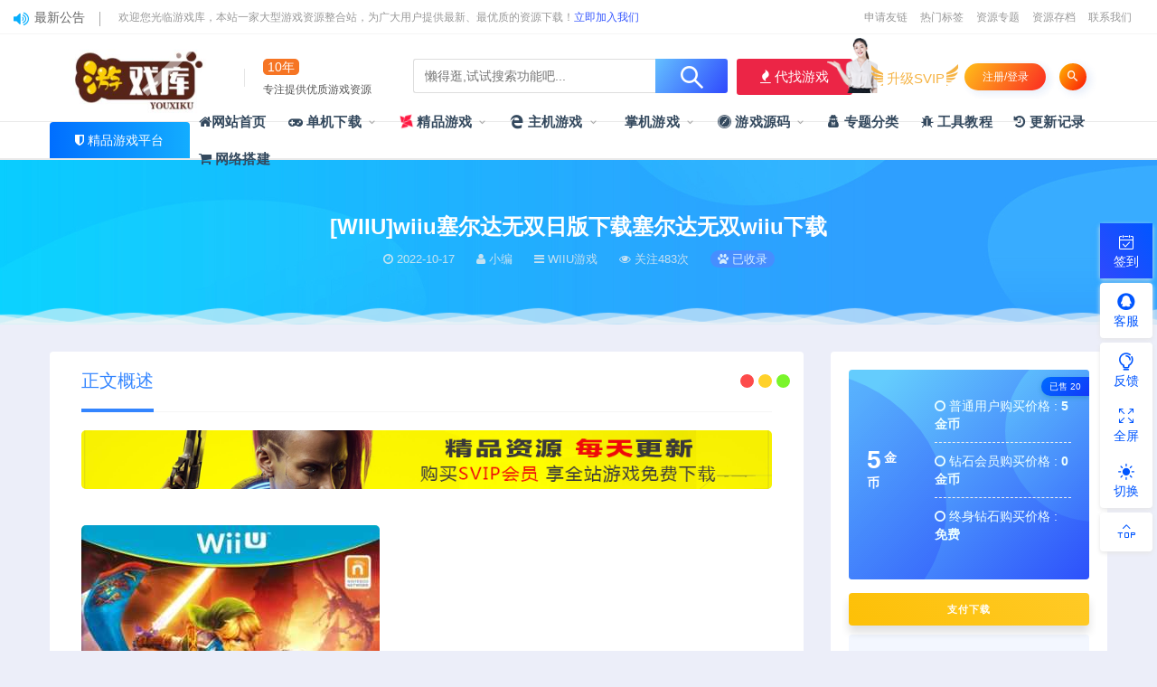

--- FILE ---
content_type: text/html; charset=UTF-8
request_url: https://www.bfya.com/16190.html
body_size: 21592
content:
<!DOCTYPE html>
<html lang="zh-CN">
<head>
<meta charset="UTF-8">
<meta http-equiv="X-UA-Compatible" content="IE=edge">
<meta name="viewport" content="width=device-width, initial-scale=1">
<link rel="profile" href="https://gmpg.org/xfn/11">
<link href="/wp-content/uploads/2022/04/1651067092-d02a42d9cb3dec9.ico" rel="icon">
<title>[WIIU]wiiu塞尔达无双日版下载塞尔达无双wiiu下载-游戏库</title>
<meta name='robots' content='max-image-preview:large' />
<meta property="og:title" content="[WIIU]wiiu塞尔达无双日版下载塞尔达无双wiiu下载">
<meta property="og:description" content="《塞尔达无双》是任天堂旗下知名动作冒险游戏《塞尔达传说》系列首次尝试无双类型，游戏由Koei ...">
<meta property="og:type" content="article">
<meta property="og:url" content="https://www.bfya.com/16190.html">
<meta property="og:site_name" content="游戏库">
<meta property="og:image" content="https://www.bfya.com/wp-content/uploads/2022/10/1665927766-e5d7ef1e6fbe445.jpg">
    <link rel='stylesheet' id='prism-style-css'  href='https://www.bfya.com/wp-content/plugins/Pure-Highlightjs/highlight/styles/Twilight.css?ver=0.9.2' type='text/css' media='all' />
<link rel='stylesheet' id='pure-highlightjs-css-css'  href='https://www.bfya.com/wp-content/plugins/Pure-Highlightjs/assets/pure-highlight.css?ver=0.1.0' type='text/css' media='all' />
<link rel='stylesheet' id='external-css'  href='https://www.bfya.com/wp-content/themes/ripro/assets/css/external.css?ver=8.9.0' type='text/css' media='all' />
<link rel='stylesheet' id='sweetalert2-css'  href='https://www.bfya.com/wp-content/themes/ripro/assets/css/sweetalert2.min.css?ver=8.9.0' type='text/css' media='all' />
<link rel='stylesheet' id='app-css'  href='https://www.bfya.com/wp-content/themes/ripro/assets/css/app.css?ver=8.9.0' type='text/css' media='all' />
<link rel='stylesheet' id='diy-css'  href='https://www.bfya.com/wp-content/themes/ripro/assets/css/diy.css?ver=8.9.0' type='text/css' media='all' />
<link rel='stylesheet' id='fancybox-css'  href='https://www.bfya.com/wp-content/themes/ripro/assets/css/jquery.fancybox.min.css?ver=8.9.0' type='text/css' media='all' />
<script type='text/javascript' src='https://www.bfya.com/wp-content/themes/ripro/assets/js/jquery-2.2.4.min.js?ver=2.2.4' id='jquery-js'></script>
<script type='text/javascript' src='https://www.bfya.com/wp-content/themes/ripro/assets/js/plugins/sweetalert2.min.js?ver=8.9.0' id='sweetalert2-js'></script>
<meta name="keywords" content="WIIU游戏">
<meta name="description" content="《塞尔达无双》是任天堂旗下知名动作冒险游戏《塞尔达传说》系列首次尝试无双类型，游戏由Koei Tecmo负责制作。玩家将来到海拉尔大陆和其它《塞尔达传说》系列的世界地图中，控制系列的经典角色来进行战斗，每名角色也有对应的无双技和特别战斗技巧。另外，游戏还有KT社制作的原创角色参战...">
		<style type="text/css" id="wp-custom-css">
			.uposts .codesign-cover {
   position:absolute;
   left:0;
   right:0;
   top:0;
   bottom:0;
   background:#00000000;
   border-radius:4px 4px 0 0;
   z-index:0;
}
.post-list .cao-cover img {
   display:none;
}		</style>
		<!-- HTML5 shim, for IE6-8 support of HTML5 elements. All other JS at the end of file. -->
<!--[if lt IE 9]>
<script src="https://www.bfya.com/wp-content/themes/ripro/assets/js/html5shiv.js"></script>
<script src="https://www.bfya.com/wp-content/themes/ripro/assets/js/respond.min.js"></script>
<![endif]-->
<script> $(document).ready(function() { NProgress.start(); $(window).load(function() { NProgress.done(); }); });</script>
<script src="//at.alicdn.com/t/font_1208165_7qnah1qoq8w.js"></script>
<link rel="stylesheet" href="//at.alicdn.com/t/font_1444248_u240hsu9sns.css"> 
<script type='text/javascript' src='/wp-content/themes/ripro/assets/js/jquery.SuperSlide.2.1.1.js'></script>
<script type="text/javascript" src="/wp-content/themes/ripro/assets/js/bo.js"></script>
<meta http-equiv="Content-Security-Policy" content="upgrade-insecure-requests">
</head>
<body class="post-template-default single single-post postid-16190 single-format-standard  max_width navbar-sticky navbar-slide sidebar-right pagination-numeric">
<div class="site" data-align>
    <div class="header-banner2">
   <div class="container2">
    <div class="header-banner-content wrapper">

        <div class="deangg1 comfff wow fadeInUp">
          <div class="deanggspan1"><i class="fa fa-volume-up"></i><span>最新公告</span></div>
          <b></b>
          <div class="deanggc"><li>欢迎您光临游戏库，本站一家大型游戏资源整合站，为广大用户提供最新、最优质的资源下载！<a href="/svip" style="font-size: 12px;color: #3556fe;">立即加入我们</a></li></div>
          <div class="clear"></div>
    </div>
    
    <div class="clear"></div>

     <div class="header-banner-left">
      <div id="ym-menu" class="ym-menu">
      	       <ul id="menu-header-top" class="menu81">
        <li><a href="/sqyl" target="_blank"> 申请友链</a></li>
		<li><a href="/tags" target="_blank"> 热门标签</a></li>
		<li><a href="/zhuanti" target="_blank"> 资源专题</a></li>
		<li><a href="/archives" target="_blank"> 资源存档</a></li>
		<li><a href="https://wpa.qq.com/msgrd?v=3&amp;uin=593409&amp;site=qq&amp;menu=yes" target="_blank"> 联系我们</a></li>
       </ul>
             </div>
     </div>
    </div>
   </div>
</div>
<header class="site-header">
      <div class="container topnav">
      <div class="navbar">
      <div class="logo-wrapper">
              <a href="https://www.bfya.com/">
          <img class="logo regular tap-logo" src="https://www.bfya.com/wp-content/uploads/2025/02/1739231439-42c5e352dbea536.jpg" data-dark="" alt="游戏库">
        </a>
            </div>
      <div class="sep"></div>
                          <div class="logotext10">
                <span class="navtenyear">10年</span><br>
                <span class="navtenyearcon">专注提供优质游戏资源</span>
            </div>
            <div class="header_search">
                <div class="search_form">
             <form method="get" autocomplete="off" action="https://www.bfya.com">
                    <div class="search_input" data-search="top-banner">
                        <div class="search_filter" id="header_filter">
                        </div>
                        <input class="search-input" id="search-keywords" placeholder="懒得逛,试试搜索功能吧..." type="text" name="s" autocomplete="off">
                        <input type="hidden" name="search" class="btn_search" data-search-btn="search-btn">
                    </div>
                    <div class="search_btn" id="search-btn"><i class="icon_search"></i></div>
                   </form>
                </div>
                <!--<div class="hotword">
                    <span>热门搜索：</span>
                    <a href="https://www.bfya.com/tag/%e5%8d%95%e6%9c%ba%e6%b8%b8%e6%88%8f" class="tag-cloud-link tag-link-329 tag-link-position-1" style="font-size: 12px;">单机游戏</a>
<a href="https://www.bfya.com/tag/%e6%b8%b8%e6%88%8f%e6%ba%90%e7%a0%81" class="tag-cloud-link tag-link-104 tag-link-position-2" style="font-size: 12px;">游戏源码</a>
<a href="https://www.bfya.com/tag/%e6%ba%90%e7%a0%81" class="tag-cloud-link tag-link-108 tag-link-position-3" style="font-size: 12px;">源码</a>
<a href="https://www.bfya.com/tag/%e6%a3%8b%e7%89%8c%e6%ba%90%e7%a0%81" class="tag-cloud-link tag-link-110 tag-link-position-4" style="font-size: 12px;">棋牌源码</a>
<a href="https://www.bfya.com/tag/%e6%b8%b8%e6%88%8f%e6%a3%8b%e7%89%8c%e6%ba%90%e7%a0%81%e4%b8%8b%e8%bd%bd" class="tag-cloud-link tag-link-109 tag-link-position-5" style="font-size: 12px;">游戏棋牌源码下载</a>
<a href="https://www.bfya.com/tag/h5" class="tag-cloud-link tag-link-119 tag-link-position-6" style="font-size: 12px;">H5</a>
<a href="https://www.bfya.com/tag/2022" class="tag-cloud-link tag-link-95 tag-link-position-7" style="font-size: 12px;">2022</a>
<a href="https://www.bfya.com/tag/%e5%a8%b1%e4%b9%90" class="tag-cloud-link tag-link-113 tag-link-position-8" style="font-size: 12px;">娱乐</a>
<a href="https://www.bfya.com/tag/%e4%b8%89%e7%bd%91h5" class="tag-cloud-link tag-link-220 tag-link-position-9" style="font-size: 12px;">三网H5</a>
<a href="https://www.bfya.com/tag/h5%e6%b8%b8%e6%88%8f" class="tag-cloud-link tag-link-236 tag-link-position-10" style="font-size: 12px;">H5游戏</a>
<a href="https://www.bfya.com/tag/%e4%b9%90%e6%b8%b8" class="tag-cloud-link tag-link-151 tag-link-position-11" style="font-size: 12px;">乐游</a>
<a href="https://www.bfya.com/tag/%e4%bc%91%e9%97%b2%e7%9b%8a%e6%99%ba" class="tag-cloud-link tag-link-337 tag-link-position-12" style="font-size: 12px;">休闲益智</a>
<a href="https://www.bfya.com/tag/%e8%a7%92%e8%89%b2%e6%89%ae%e6%bc%94" class="tag-cloud-link tag-link-336 tag-link-position-13" style="font-size: 12px;">角色扮演</a>
<a href="https://www.bfya.com/tag/%e6%a8%a1%e6%8b%9f%e7%bb%8f%e8%90%a5" class="tag-cloud-link tag-link-334 tag-link-position-14" style="font-size: 12px;">模拟经营</a>
<a href="https://www.bfya.com/tag/%e7%ad%96%e7%95%a5%e6%b8%b8%e6%88%8f" class="tag-cloud-link tag-link-333 tag-link-position-15" style="font-size: 12px;">策略游戏</a>
<a href="https://www.bfya.com/tag/%e5%8a%a8%e4%bd%9c%e5%86%92%e9%99%a9" class="tag-cloud-link tag-link-335 tag-link-position-16" style="font-size: 12px;">动作冒险</a>
<a href="https://www.bfya.com/tag/%e6%a3%8b%e7%89%8c%e6%b8%b8%e6%88%8f" class="tag-cloud-link tag-link-122 tag-link-position-17" style="font-size: 12px;">棋牌游戏</a>
<a href="https://www.bfya.com/tag/linux%e6%89%8b%e5%b7%a5%e6%9c%8d%e5%8a%a1%e7%ab%af" class="tag-cloud-link tag-link-238 tag-link-position-18" style="font-size: 12px;">Linux手工服务端</a>
<a href="https://www.bfya.com/tag/%e5%86%92%e9%99%a9%e8%a7%a3%e8%b0%9c" class="tag-cloud-link tag-link-332 tag-link-position-19" style="font-size: 12px;">冒险解谜</a>
<a href="https://www.bfya.com/tag/%e6%8e%88%e6%9d%83" class="tag-cloud-link tag-link-241 tag-link-position-20" style="font-size: 12px;">授权</a>
<a href="https://www.bfya.com/tag/%e5%90%8e%e5%8f%b0" class="tag-cloud-link tag-link-117 tag-link-position-21" style="font-size: 12px;">后台</a>
<a href="https://www.bfya.com/tag/%e4%b8%89%e7%bd%91h5%e6%b8%b8%e6%88%8f" class="tag-cloud-link tag-link-237 tag-link-position-22" style="font-size: 12px;">三网H5游戏</a>
<a href="https://www.bfya.com/tag/%e9%ba%bb%e5%b0%86" class="tag-cloud-link tag-link-106 tag-link-position-23" style="font-size: 12px;">麻将</a>
<a href="https://www.bfya.com/tag/gm%e5%90%8e%e5%8f%b0" class="tag-cloud-link tag-link-240 tag-link-position-24" style="font-size: 12px;">GM后台</a>
<a href="https://www.bfya.com/tag/%e6%95%99%e7%a8%8b" class="tag-cloud-link tag-link-116 tag-link-position-25" style="font-size: 12px;">教程</a>
<a href="https://www.bfya.com/tag/%e7%ab%99%e9%95%bf%e4%ba%b2%e6%b5%8b" class="tag-cloud-link tag-link-215 tag-link-position-26" style="font-size: 12px;">站长亲测</a>
<a href="https://www.bfya.com/tag/%e8%b5%9b%e8%bd%a6%e7%ab%9e%e6%8a%80" class="tag-cloud-link tag-link-330 tag-link-position-27" style="font-size: 12px;">赛车竞技</a>
<a href="https://www.bfya.com/tag/%e6%a3%8b%e7%89%8c%e6%b8%b8%e6%88%8f%e6%ba%90%e7%a0%81" class="tag-cloud-link tag-link-121 tag-link-position-28" style="font-size: 12px;">棋牌游戏源码</a>
<a href="https://www.bfya.com/tag/%e6%96%97%e5%9c%b0%e4%b8%bb" class="tag-cloud-link tag-link-139 tag-link-position-29" style="font-size: 12px;">斗地主</a>
<a href="https://www.bfya.com/tag/gm%e6%8e%88%e6%9d%83%e5%90%8e%e5%8f%b0" class="tag-cloud-link tag-link-244 tag-link-position-30" style="font-size: 12px;">GM授权后台</a>
<a href="https://www.bfya.com/tag/2022%e6%95%b4%e7%90%86linux%e6%89%8b%e5%b7%a5%e6%9c%8d%e5%8a%a1%e7%ab%af" class="tag-cloud-link tag-link-268 tag-link-position-31" style="font-size: 12px;">2022整理Linux手工服务端</a>
<a href="https://www.bfya.com/tag/%e7%89%9b%e7%89%9b" class="tag-cloud-link tag-link-131 tag-link-position-32" style="font-size: 12px;">牛牛</a>
<a href="https://www.bfya.com/tag/%e7%bd%91%e7%8b%90" class="tag-cloud-link tag-link-143 tag-link-position-33" style="font-size: 12px;">网狐</a>
<a href="https://www.bfya.com/tag/%e5%ae%8c%e6%95%b4%e6%ba%90%e7%a0%81" class="tag-cloud-link tag-link-112 tag-link-position-34" style="font-size: 12px;">完整源码</a>
<a href="https://www.bfya.com/tag/%e6%9c%80%e6%96%b0" class="tag-cloud-link tag-link-146 tag-link-position-35" style="font-size: 12px;">最新</a>
<a href="https://www.bfya.com/tag/%e6%96%b0%e7%89%88" class="tag-cloud-link tag-link-160 tag-link-position-36" style="font-size: 12px;">新版</a>
<a href="https://www.bfya.com/tag/linux" class="tag-cloud-link tag-link-239 tag-link-position-37" style="font-size: 12px;">Linux</a>
<a href="https://www.bfya.com/tag/%e8%a5%bf%e6%b8%b8h5" class="tag-cloud-link tag-link-267 tag-link-position-38" style="font-size: 12px;">西游H5</a>
<a href="https://www.bfya.com/tag/win%e5%8d%8a%e6%89%8b%e5%b7%a5%e6%9c%8d%e5%8a%a1%e7%ab%af" class="tag-cloud-link tag-link-256 tag-link-position-39" style="font-size: 12px;">Win半手工服务端</a>
<a href="https://www.bfya.com/tag/%e4%b8%80%e9%94%ae%e5%8d%b3%e7%8e%a9%e6%9c%8d%e5%8a%a1%e7%ab%af" class="tag-cloud-link tag-link-221 tag-link-position-40" style="font-size: 12px;">一键即玩服务端</a>
<a href="https://www.bfya.com/tag/%e6%9c%8d%e5%8a%a1%e7%ab%af" class="tag-cloud-link tag-link-126 tag-link-position-41" style="font-size: 12px;">服务端</a>
<a href="https://www.bfya.com/tag/%e5%ae%8c%e6%95%b4%e7%89%88" class="tag-cloud-link tag-link-153 tag-link-position-42" style="font-size: 12px;">完整版</a>
<a href="https://www.bfya.com/tag/%e5%8d%81%e4%b8%89%e6%b0%b4" class="tag-cloud-link tag-link-129 tag-link-position-43" style="font-size: 12px;">十三水</a>
<a href="https://www.bfya.com/tag/%e6%89%8b%e6%9c%ba" class="tag-cloud-link tag-link-133 tag-link-position-44" style="font-size: 12px;">手机</a>
<a href="https://www.bfya.com/tag/%e5%be%ae%e4%bf%a1" class="tag-cloud-link tag-link-165 tag-link-position-45" style="font-size: 12px;">微信</a>
<a href="https://www.bfya.com/tag/%e7%be%8a%e4%ba%86%e4%b8%aa%e7%be%8a" class="tag-cloud-link tag-link-211 tag-link-position-46" style="font-size: 12px;">羊了个羊</a>
<a href="https://www.bfya.com/tag/%e6%89%8b%e5%b7%a5%e6%9c%8d%e5%8a%a1%e7%ab%af" class="tag-cloud-link tag-link-262 tag-link-position-47" style="font-size: 12px;">手工服务端</a>
<a href="https://www.bfya.com/tag/%e5%95%86%e5%9f%8e" class="tag-cloud-link tag-link-96 tag-link-position-48" style="font-size: 12px;">商城</a>
<a href="https://www.bfya.com/tag/%e5%ae%89%e5%8d%93" class="tag-cloud-link tag-link-135 tag-link-position-49" style="font-size: 12px;">安卓</a>
<a href="https://www.bfya.com/tag/ios" class="tag-cloud-link tag-link-136 tag-link-position-50" style="font-size: 12px;">ios</a><a title="更多标签+" href="/tags" target="_blank" l"="">更多+</a>
                </div>-->
        				<div class="wendashequ">
					<a href="/zhuanti" class="wdsq"><i class="fa fa-fire"></i>  代找游戏</a>
					<img src="/wp-content/themes/ripro/assets/images/icon_server.png" alt="" style="max-width: none;position: absolute;right: 96px;margin: 0px 10px 4px 0px;bottom: 0;width: 56px;">
				</div>
                  </div>
      
      
      <div class="main-search">
        <form method="get" class="search-form inline" action="https://www.bfya.com/">
  <input type="search" class="search-field inline-field" placeholder="输入关键词，回车..." autocomplete="off" value="" name="s" required="required">
  <button type="submit" class="search-submit"><i class="mdi mdi-magnify"></i></button>
</form>        <div class="search-close navbar-button"><i class="mdi mdi-close"></i></div>
      </div>

      <div class="actions">
<div class="shanshan hidden-xsss">
                    <div data-microtip="升级SVIP会员无限下载" data-microtip-position="bottom-right" class="hsnah heshan">
                        <a href="/svip" class="shanlian lianzi"><span class="ic_gif"></span>
                            <span class="txt"><i class="ic_mask"></i>升级SVIP</span></a>
                    </div>
                </div>
                  <!-- user -->
                        <div class="login-btn navbar-button">注册/登录</div>
                          <!-- user end -->
        <div class="search-open navbar-button"><i class="mdi mdi-magnify"></i></div>
                <div class="burger navbar-buttonz" style="margin-right: 0;"><i class="fa fa-list"></i></div>
        
      </div>
    </div>
      </div>
    <div style="border-bottom: 0.5px solid #E9E9E9;"></div>
          <div class="container">
        <div class="navbar navbar2">
        	        	<div class="deansubnavsins"><i class="fa fa-shield"></i>  <a href="/">精品游戏平台</a></div>
        	            <nav class="main-menu hidden-xs hidden-sm hidden-md">
        
        <ul id="menu-%e9%a6%96%e9%a1%b5" class="nav-list u-plain-list"><li id="menu-item-11" class="menu-item menu-item-type-custom menu-item-object-custom menu-item-11"><a href="/"><i class="fa fa-home"></i>网站首页</a></li>
<li id="menu-item-529" class="menu-item menu-item-type-taxonomy menu-item-object-category menu-item-has-children menu-item-529"><a href="https://www.bfya.com/game"><i class="fa fa-gamepad"></i> 单机下载</a>
<ul class="sub-menu">
	<li id="menu-item-13174" class="menu-item menu-item-type-taxonomy menu-item-object-category menu-item-13174"><a href="https://www.bfya.com/game/anzhuo"><i class="lvse"></i> 安卓游戏<span class="num">0</span></a></li>
	<li id="menu-item-546" class="menu-item menu-item-type-taxonomy menu-item-object-category menu-item-546"><a href="https://www.bfya.com/game/jsby"><i class="hongse"></i> 角色扮演<span class="num">725</span></a></li>
	<li id="menu-item-533" class="menu-item menu-item-type-taxonomy menu-item-object-category menu-item-533"><a href="https://www.bfya.com/game/dzmx"><i class="lanse"></i> 动作冒险<span class="num">623</span></a></li>
	<li id="menu-item-530" class="menu-item menu-item-type-taxonomy menu-item-object-category menu-item-530"><a href="https://www.bfya.com/game/xxyz"><i class="huangse"></i> 休闲益智<span class="num">648</span></a></li>
	<li id="menu-item-534" class="menu-item menu-item-type-taxonomy menu-item-object-category menu-item-534"><a href="https://www.bfya.com/game/dzyx"><i class="lvse"></i> 动作游戏<span class="num">586</span></a></li>
	<li id="menu-item-542" class="menu-item menu-item-type-taxonomy menu-item-object-category menu-item-542"><a href="https://www.bfya.com/game/mnjy"><i class="hongse"></i> 模拟经营<span class="num">432</span></a></li>
	<li id="menu-item-544" class="menu-item menu-item-type-taxonomy menu-item-object-category menu-item-544"><a href="https://www.bfya.com/game/clyx"><i class="huangse"></i> 策略游戏<span class="num">341</span></a></li>
	<li id="menu-item-532" class="menu-item menu-item-type-taxonomy menu-item-object-category menu-item-532"><a href="https://www.bfya.com/game/mxjm"><i class="lvse"></i> 冒险解谜<span class="num">346</span></a></li>
	<li id="menu-item-537" class="menu-item menu-item-type-taxonomy menu-item-object-category menu-item-537"><a href="https://www.bfya.com/game/sjyx"><i class="hongse"></i> 射击游戏<span class="num">207</span></a></li>
	<li id="menu-item-539" class="menu-item menu-item-type-taxonomy menu-item-object-category menu-item-539"><a href="https://www.bfya.com/game/kbmx"><i class="lanse"></i> 恐怖冒险<span class="num">96</span></a></li>
	<li id="menu-item-547" class="menu-item menu-item-type-taxonomy menu-item-object-category menu-item-547"><a href="https://www.bfya.com/game/scjj"><i class="huangse"></i> 赛车竞技<span class="num">68</span></a></li>
	<li id="menu-item-541" class="menu-item menu-item-type-taxonomy menu-item-object-category menu-item-541"><a href="https://www.bfya.com/game/gdyx"><i class="lvse"></i> 格斗游戏<span class="num">40</span></a></li>
	<li id="menu-item-536" class="menu-item menu-item-type-taxonomy menu-item-object-category menu-item-536"><a href="https://www.bfya.com/game/jszl"><i class="hongse"></i> 即时战略<span class="num">42</span></a></li>
	<li id="menu-item-531" class="menu-item menu-item-type-taxonomy menu-item-object-category menu-item-531"><a href="https://www.bfya.com/game/tyjj"><i class="lanse"></i> 体育竞技<span class="num">39</span></a></li>
	<li id="menu-item-543" class="menu-item menu-item-type-taxonomy menu-item-object-category menu-item-543"><a href="https://www.bfya.com/game/scmx"><i class="huangse"></i> 生存冒险<span class="num">32</span></a></li>
	<li id="menu-item-548" class="menu-item menu-item-type-taxonomy menu-item-object-category menu-item-548"><a href="https://www.bfya.com/game/hjjd"><i class="hongse"></i> 怀旧经典<span class="num">4</span></a></li>
</ul>
</li>
<li id="menu-item-545" class="menu-item menu-item-type-taxonomy menu-item-object-category menu-item-545 menu-item-mega menu-item-has-children"><a href="https://www.bfya.com/jpyx"><i class="fa fa-modx fa-spin showzx"></i> 精品游戏</a><div class="mega-menu"><div class="menu-posts owl"><div class="menu-post">        
      <div class="entry-media">
          <i class="vwip30"></i>        <div class="placeholder" style="padding-bottom: 66.666666666667%;">
          <a target="_blank"  href="https://www.bfya.com/16672.html">
            <img class="lazyload" data-src="https://www.bfya.com/wp-content/uploads/2022/10/1666015730-099fb995346f31c.jpg" src="[data-uri]" alt="地平线：黎明时分/零之曙光/Horizon Zero Dawn（v1.10.H2）">
          
                  </div></a>
        <div class="entry-star"><a href="javascript:;" title="收藏文章" etap="star" data-postid="16672" class="ripro-star"><i class="fa fa-star-o"></i></a></div>      </div>
      
  <div class="entry-header">    
    <h5 class="entry-title"><a target="_blank" href="https://www.bfya.com/16672.html" title="地平线：黎明时分/零之曙光/Horizon Zero Dawn（v1.10.H2）" rel="bookmark">地平线：黎明时分/零之曙光/Horizon Zero Dawn（v1.10.H2）</a></h5>  </div></div><div class="menu-post">        
      <div class="entry-media">
          <i class="vwip30"></i>        <div class="placeholder" style="padding-bottom: 66.666666666667%;">
          <a target="_blank"  href="https://www.bfya.com/16668.html">
            <img class="lazyload" data-src="https://www.bfya.com/wp-content/uploads/2022/10/1666006571-40442592acd6be1.jpg" src="[data-uri]" alt="漫威复仇者联盟/Marvels Avengers（v2.6.0-全DLC）">
          
                  </div></a>
        <div class="entry-star"><a href="javascript:;" title="收藏文章" etap="star" data-postid="16668" class="ripro-star"><i class="fa fa-star-o"></i></a></div>      </div>
      
  <div class="entry-header">    
    <h5 class="entry-title"><a target="_blank" href="https://www.bfya.com/16668.html" title="漫威复仇者联盟/Marvels Avengers（v2.6.0-全DLC）" rel="bookmark">漫威复仇者联盟/Marvels Avengers（v2.6.0-全DLC）</a></h5>  </div></div><div class="menu-post">        
      <div class="entry-media">
          <i class="vwip30"></i>        <div class="placeholder" style="padding-bottom: 66.666666666667%;">
          <a target="_blank"  href="https://www.bfya.com/16670.html">
            <img class="lazyload" data-src="https://www.bfya.com/wp-content/uploads/2022/10/1666009209-099fb995346f31c.jpg" src="[data-uri]" alt="怪物猎人：世界-冰原/Monster Hunter World: Iceborne（V15.11.01-全DLC豪华版+世界定制版）">
          
                  </div></a>
        <div class="entry-star"><a href="javascript:;" title="收藏文章" etap="star" data-postid="16670" class="ripro-star"><i class="fa fa-star-o"></i></a></div>      </div>
      
  <div class="entry-header">    
    <h5 class="entry-title"><a target="_blank" href="https://www.bfya.com/16670.html" title="怪物猎人：世界-冰原/Monster Hunter World: Iceborne（V15.11.01-全DLC豪华版+世界定制版）" rel="bookmark">怪物猎人：世界-冰原/Monster Hunter World: Iceborne（V15.11.01-全DLC豪华版+世界定制版）</a></h5>  </div></div><div class="menu-post">        
      <div class="entry-media">
          <i class="vwip30"></i>        <div class="placeholder" style="padding-bottom: 66.666666666667%;">
          <a target="_blank"  href="https://www.bfya.com/16666.html">
            <img class="lazyload" data-src="https://www.bfya.com/wp-content/uploads/2022/10/1666003095-40442592acd6be1.jpg" src="[data-uri]" alt="艾尔登法环/Elden Ring（V1.07+数字豪华版+全DLC）">
          
                  </div></a>
        <div class="entry-star"><a href="javascript:;" title="收藏文章" etap="star" data-postid="16666" class="ripro-star"><i class="fa fa-star-o"></i></a></div>      </div>
      
  <div class="entry-header">    
    <h5 class="entry-title"><a target="_blank" href="https://www.bfya.com/16666.html" title="艾尔登法环/Elden Ring（V1.07+数字豪华版+全DLC）" rel="bookmark">艾尔登法环/Elden Ring（V1.07+数字豪华版+全DLC）</a></h5>  </div></div><div class="menu-post">        
      <div class="entry-media">
          <i class="vwip30"></i>        <div class="placeholder" style="padding-bottom: 66.666666666667%;">
          <a target="_blank"  href="https://www.bfya.com/10581.html">
            <img class="lazyload" data-src="https://www.bfya.com/wp-content/uploads/2022/09/1662135006-f527f26184c3890.jpg" src="[data-uri]" alt="使命召唤13：无限战争(COD13) 全DLC最终完美中文收藏版 经典FPS游戏">
          
                  </div></a>
        <div class="entry-star"><a href="javascript:;" title="收藏文章" etap="star" data-postid="10581" class="ripro-star"><i class="fa fa-star-o"></i></a></div>      </div>
      
  <div class="entry-header">    
    <h5 class="entry-title"><a target="_blank" href="https://www.bfya.com/10581.html" title="使命召唤13：无限战争(COD13) 全DLC最终完美中文收藏版 经典FPS游戏" rel="bookmark">使命召唤13：无限战争(COD13) 全DLC最终完美中文收藏版 经典FPS游戏</a></h5>  </div></div><div class="menu-post">        
      <div class="entry-media">
          <i class="vwip30"></i>        <div class="placeholder" style="padding-bottom: 66.666666666667%;">
          <a target="_blank"  href="https://www.bfya.com/16661.html">
            <img class="lazyload" data-src="https://www.bfya.com/wp-content/uploads/2022/10/1666000916-099fb995346f31c.jpg" src="[data-uri]" alt="侠盗猎车手5/GTA5（v1.61纯净版-内置修改器+通关存档）">
          
                  </div></a>
        <div class="entry-star"><a href="javascript:;" title="收藏文章" etap="star" data-postid="16661" class="ripro-star"><i class="fa fa-star-o"></i></a></div>      </div>
      
  <div class="entry-header">    
    <h5 class="entry-title"><a target="_blank" href="https://www.bfya.com/16661.html" title="侠盗猎车手5/GTA5（v1.61纯净版-内置修改器+通关存档）" rel="bookmark">侠盗猎车手5/GTA5（v1.61纯净版-内置修改器+通关存档）</a></h5>  </div></div><div class="menu-post">        
      <div class="entry-media">
          <i class="vwip30"></i>        <div class="placeholder" style="padding-bottom: 66.666666666667%;">
          <a target="_blank"  href="https://www.bfya.com/13452.html">
            <img class="lazyload" data-src="https://www.bfya.com/wp-content/uploads/2022/10/1665796108-6512bd43d9caa6e.jpg" src="[data-uri]" alt="战地5/战地风云5/Battlefield V">
          
                  </div></a>
        <div class="entry-star"><a href="javascript:;" title="收藏文章" etap="star" data-postid="13452" class="ripro-star"><i class="fa fa-star-o"></i></a></div>      </div>
      
  <div class="entry-header">    
    <h5 class="entry-title"><a target="_blank" href="https://www.bfya.com/13452.html" title="战地5/战地风云5/Battlefield V" rel="bookmark">战地5/战地风云5/Battlefield V</a></h5>  </div></div><div class="menu-post">        
      <div class="entry-media">
          <i class="vwip30"></i>        <div class="placeholder" style="padding-bottom: 66.666666666667%;">
          <a target="_blank"  href="https://www.bfya.com/10673.html">
            <img class="lazyload" data-src="https://www.bfya.com/wp-content/uploads/2022/10/1665458602-2e764a251bab1e0.png" src="[data-uri]" alt="使命召唤14 二战/Call of Duty: WWII（整合暗影战争）">
          
                  </div></a>
        <div class="entry-star"><a href="javascript:;" title="收藏文章" etap="star" data-postid="10673" class="ripro-star"><i class="fa fa-star-o"></i></a></div>      </div>
      
  <div class="entry-header">    
    <h5 class="entry-title"><a target="_blank" href="https://www.bfya.com/10673.html" title="使命召唤14 二战/Call of Duty: WWII（整合暗影战争）" rel="bookmark">使命召唤14 二战/Call of Duty: WWII（整合暗影战争）</a></h5>  </div></div><div class="menu-post">        
      <div class="entry-media">
          <i class="vwip30"></i>        <div class="placeholder" style="padding-bottom: 66.666666666667%;">
          <a target="_blank"  href="https://www.bfya.com/10678.html">
            <img class="lazyload" data-src="https://www.bfya.com/wp-content/uploads/2022/10/1665458829-6512bd43d9caa6e.jpg" src="[data-uri]" alt="赛博朋克2077/Cyberpunk 2077（v1.52HF2豪华版+原声音乐集+额外全DLC）">
          
                  </div></a>
        <div class="entry-star"><a href="javascript:;" title="收藏文章" etap="star" data-postid="10678" class="ripro-star"><i class="fa fa-star-o"></i></a></div>      </div>
      
  <div class="entry-header">    
    <h5 class="entry-title"><a target="_blank" href="https://www.bfya.com/10678.html" title="赛博朋克2077/Cyberpunk 2077（v1.52HF2豪华版+原声音乐集+额外全DLC）" rel="bookmark">赛博朋克2077/Cyberpunk 2077（v1.52HF2豪华版+原声音乐集+额外全DLC）</a></h5>  </div></div><div class="menu-post">        
      <div class="entry-media">
          <i class="vwip30"></i>        <div class="placeholder" style="padding-bottom: 66.666666666667%;">
          <a target="_blank"  href="https://www.bfya.com/10666.html">
            <img class="lazyload" data-src="https://www.bfya.com/wp-content/uploads/2022/10/1665458363-6512bd43d9caa6e.jpg" src="[data-uri]" alt="只狼：影逝二度/Sekiro™: Shadows Die Twice（v1.06年度版）">
          
                  </div></a>
        <div class="entry-star"><a href="javascript:;" title="收藏文章" etap="star" data-postid="10666" class="ripro-star"><i class="fa fa-star-o"></i></a></div>      </div>
      
  <div class="entry-header">    
    <h5 class="entry-title"><a target="_blank" href="https://www.bfya.com/10666.html" title="只狼：影逝二度/Sekiro™: Shadows Die Twice（v1.06年度版）" rel="bookmark">只狼：影逝二度/Sekiro™: Shadows Die Twice（v1.06年度版）</a></h5>  </div></div></div></div></li>
<li id="menu-item-13156" class="menu-item menu-item-type-taxonomy menu-item-object-category current-post-ancestor menu-item-has-children menu-item-13156"><a href="https://www.bfya.com/zjyx"><i class="fa fa-edge"></i> 主机游戏</a>
<ul class="sub-menu">
	<li id="menu-item-13157" class="menu-item menu-item-type-taxonomy menu-item-object-category menu-item-13157"><a href="https://www.bfya.com/zjyx/nswitch"><i class="hongse"></i> NSwitch游戏<span class="num">98</span></a></li>
	<li id="menu-item-13158" class="menu-item menu-item-type-taxonomy menu-item-object-category menu-item-13158"><a href="https://www.bfya.com/zjyx/ps3"><i class="huangse"></i> PS3游戏<span class="num">100</span></a></li>
	<li id="menu-item-13159" class="menu-item menu-item-type-taxonomy menu-item-object-category menu-item-13159"><a href="https://www.bfya.com/zjyx/ps4"><i class="lanse"></i> PS4游戏<span class="num">8</span></a></li>
	<li id="menu-item-13160" class="menu-item menu-item-type-taxonomy menu-item-object-category current-post-ancestor current-menu-parent current-post-parent menu-item-13160"><a href="https://www.bfya.com/zjyx/wiiu"><i class="lvse"></i> WIIU游戏<span class="num">171</span></a></li>
	<li id="menu-item-13161" class="menu-item menu-item-type-taxonomy menu-item-object-category menu-item-13161"><a href="https://www.bfya.com/zjyx/wii"><i class="hongse"></i> WII游戏<span class="num">34</span></a></li>
	<li id="menu-item-13162" class="menu-item menu-item-type-taxonomy menu-item-object-category menu-item-13162"><a href="https://www.bfya.com/zjyx/xbox360"><i class="huangse"></i> Xbox360游戏<span class="num">135</span></a></li>
	<li id="menu-item-13163" class="menu-item menu-item-type-taxonomy menu-item-object-category menu-item-13163"><a href="https://www.bfya.com/zjyx/xboxone"><i class="lanse"></i> XboxOne游戏<span class="num">4</span></a></li>
</ul>
</li>
<li id="menu-item-13164" class="menu-item menu-item-type-taxonomy menu-item-object-category menu-item-has-children menu-item-13164"><a href="https://www.bfya.com/zhangji"><i class="fa fa-window-maximize"></i> 掌机游戏</a>
<ul class="sub-menu">
	<li id="menu-item-13165" class="menu-item menu-item-type-taxonomy menu-item-object-category menu-item-13165"><a href="https://www.bfya.com/zhangji/3dsyx"><i class="hongse"></i> 3DS游戏<span class="num">559</span></a></li>
	<li id="menu-item-13166" class="menu-item menu-item-type-taxonomy menu-item-object-category menu-item-13166"><a href="https://www.bfya.com/zhangji/gbayx"><i class="huangse"></i> GBA游戏<span class="num">84</span></a></li>
	<li id="menu-item-13167" class="menu-item menu-item-type-taxonomy menu-item-object-category menu-item-13167"><a href="https://www.bfya.com/zhangji/ndsyx"><i class="lanse"></i> NDS游戏<span class="num">27</span></a></li>
	<li id="menu-item-13168" class="menu-item menu-item-type-taxonomy menu-item-object-category menu-item-13168"><a href="https://www.bfya.com/zhangji/pspyx"><i class="lvse"></i> PSP游戏<span class="num">91</span></a></li>
	<li id="menu-item-13169" class="menu-item menu-item-type-taxonomy menu-item-object-category menu-item-13169"><a href="https://www.bfya.com/zhangji/psvyx"><i class="hongse"></i> PSV游戏<span class="num">286</span></a></li>
</ul>
</li>
<li id="menu-item-10681" class="menu-item menu-item-type-taxonomy menu-item-object-category menu-item-has-children menu-item-10681"><a href="https://www.bfya.com/yxym"><i class="fa fa-safari"></i> 游戏源码</a>
<ul class="sub-menu">
	<li id="menu-item-10684" class="menu-item menu-item-type-taxonomy menu-item-object-category menu-item-10684"><a href="https://www.bfya.com/yxym/sydyx"><i class="hongse"></i> 手游端源码<span class="num">124</span></a></li>
	<li id="menu-item-10683" class="menu-item menu-item-type-taxonomy menu-item-object-category menu-item-10683"><a href="https://www.bfya.com/yxym/pcyx"><i class="huangse"></i> PC端源码<span class="num">67</span></a></li>
	<li id="menu-item-10682" class="menu-item menu-item-type-taxonomy menu-item-object-category menu-item-10682"><a href="https://www.bfya.com/yxym/h5yx"><i class="lanse"></i> H5/页游源码<span class="num">76</span></a></li>
</ul>
</li>
<li id="menu-item-549" class="menu-item menu-item-type-post_type menu-item-object-page menu-item-549"><a href="https://www.bfya.com/zhuanti"><i class="fa fa-user-secret"></i> 专题分类</a></li>
<li id="menu-item-553" class="menu-item menu-item-type-custom menu-item-object-custom menu-item-553"><a href="/help"><i class="fa fa-bug"></i> 工具教程</a></li>
<li id="menu-item-554" class="menu-item menu-item-type-post_type menu-item-object-page menu-item-554"><a href="https://www.bfya.com/archives"><i class="fa fa-history"></i> 更新记录</a></li>
<li id="menu-item-10080" class="menu-item menu-item-type-post_type menu-item-object-page menu-item-10080"><a href="https://www.bfya.com/jianzhan"><i class="fa fa-shopping-cart"></i> 网络搭建</a></li>
</ul>      </nav>
        </div>
    </div>
    <div style="border-bottom: 0.5px solid #E9E9E9;border-top: 0.5px solid #E9E9E9;"></div>
        <style>
        @media screen and (max-width: 1248px){
            .header_search{
                left: 30%;
            }
            .logotext10{
                display: none;
            }
            .header_search{
                width: 320px;
            }
            .header_search .search_form .search_input{
                width: 238px;
            }
        }
        @media screen and (min-width: 931px){
            .header-gap {
                height: 150px;
            }
            span.navtenyear {
                font-size: 14px;
                padding: 1px 5px;
                background-color: #F67524;
                border-radius: 5px;
                color: #fff;
            }
            span.navtenyearcon {
                font-size: 12px;
            }
        }
        @media screen and (max-width: 971px){
            .navbar2 {
                height: 0px;
            }
            .logotext10{
                display: none;
            }
            .header_search{
                display: none;
            }
        }
    </style>
    <script>
        jQuery("#search-btn").on("click",function () {
            location.href='/?s='+jQuery("#search-keywords").val();
        })
    </script>
  </header>
</header>
<script type="application/javascript">
$(function () {
//标示动画是否执行
var isAnimated = false;

$(document).ready(function(){

    //on() 添加监听  "所要监听的事件" function(){}当监听到事件后执行的方法
    $(window).on("scroll",function(){
        //this代表window scrollTop()向上滑动的距离
        if($(this).scrollTop() > 190){
            $(".site-header").addClass("scroll-up");
            //如果动画执行过
            if(!isAnimated){
                $(".site-header").css("top","-40px");//每次要执行动画之前都将top值设为-40px
                $(".site-header").animate({"top":"0px"},1000);
                isAnimated = true;
            }
        }else{
            isAnimated = false;
            $(".site-header").removeClass("scroll-up");
        }
    })

});

})
</script><div class="site-content">
    
<section class="article-focusbox bgimg-fixed lazyloaded" data-bg="/wp-content/themes/ripro/assets/images/single.png" style="background-image: url(&quot;/wp-content/themes/ripro/assets/images/single.png&quot;);">
	<div class="container">
	    <header class="article-header">
	        <h1 class="article-title">[WIIU]wiiu塞尔达无双日版下载塞尔达无双wiiu下载</h1>
	        <div class="article-meta">
	            <span class="item"><i class="fa fa-clock-o"></i>  2022-10-17</span>
	            <span class="item"><i class="fa fa-user"></i>  小编</span>
				<span class="item"><i class="fa fa-navicon"></i>   WIIU游戏</span>
				<span class="item"><i class="fa fa-eye"></i>   关注483次</span>
				<span class="item"><a target="_blank" title="点击查看" rel="external nofollow" href="https://www.baidu.com/s?wd=[WIIU]wiiu塞尔达无双日版下载塞尔达无双wiiu下载"><i class="fa fa-paw"></i>  已收录</a></span>
	        </div>
	    </header>
    </div>
</section>
<div class="dabolang mobile-hide" style="margin-top: -30px;"> 
		<div id="dabolangl1" class="dabolangl"></div> 
		<div id="dabolangl2" class="dabolangl"></div> 
		<div id="dabolangl3" class="dabolangl"></div>
	</div>
<div class="container" style="padding-top: 40px;">

	<div class="breadcrumbs">
		</div>
	<div class="row">
		<div class="content-column col-lg-9">
	    			    <article id="post-16190" class="article-content">
    <div class="container">
  <div class="cao_entry_header FengTabCon_0">
    <div class="sjblog-tgroupz">
  
<div class="sucaihu-d"><i class="title-iconse float-rightse"></i></div>
<div class="sucaihu-post-top">
  <div class="wrap">
    <a href="#singular_content" class="current">正文概述</a>
  </div>
</div>
</div>
</div></div>  <div class="container">
    <div class="entry-wrapper">
      <div class="ripro_gg_wrap pc"><a href="/svip" target="_blank"><img src="/ad1.png" style=" width: 100%; margin: 20px 0; text-align: center; "></a></div>      <div class="entry-content u-text-format u-clearfix">
        <p><img class="lazyload " src="[data-uri]" data-srcset="https://www.bfya.com/wp-content/uploads/20221016/171458_18237761.jpg" alt="wiiu 塞尔达无双日版下载 塞尔达无双wiiu下载 " title="wiiu 塞尔达无双日版下载 塞尔达无双wiiu下载 "><noscript><img src="https://www.bfya.com/wp-content/uploads/20221016/171458_18237761.jpg" alt="wiiu 塞尔达无双日版下载 塞尔达无双wiiu下载 " title="wiiu 塞尔达无双日版下载 塞尔达无双wiiu下载 "></noscript><br />《塞尔达无双》是任天堂旗下知名动作冒险游戏《塞尔达传说》系列首次尝试无双类型，游戏由Koei Tecmo负责制作。玩家将来到海拉尔大陆和其它《塞尔达传说》系列的世界地图中，控制系列的经典角色来进行战斗，每名角色也有对应的无双技和特别战斗技巧。另外，游戏还有KT社制作的原创角色参战。<br /><span id="more-16190"></span></p>
<p>游戏平台：WIIU<br />游戏类型：动作<br />游戏语言：日版<br />游戏厂商：Nintendo<br />发行时间：2014-8-14<br />更新时间：2018-11-07 17:50:51 17:50<br />游戏大小：6 GB<br />游戏汉化：暂无汉化</p>
      </div>
      <div id="pay-single-box"></div>
        <div id="zm_tkzj" class="article-copyright content_zmki_bq zm_yjz_yjz"><div style="line-height:30px;">1.本文部分内容转载自其它媒体，但并不代表本站赞同其观点和对其真实性负责。<br>
2.若您需要商业运营或用于其他商业活动，请您购买正版授权并合法使用。<br>
3.如果本站有侵犯、不妥之处的资源，请在网站右方客服联系我们。将会第一时间解决！<br>
4.本站所有内容均由互联网收集整理、网友上传，仅供大家参考、学习，不存在任何商业目的与商业用途。<br>
5.本站提供的所有资源仅供参考学习使用，版权归原著所有，禁止下载本站资源参与商业和非法行为。<br/><a href="https://www.bfya.com">游戏库</a> &raquo; <a href="https://www.bfya.com/16190.html">[WIIU]wiiu塞尔达无双日版下载塞尔达无双wiiu下载</a></div></div>

<div class="article-footer">
    <div class="author-box">
    <div class="author-image">
      <img alt='' data-src='https://www.yxku.xyz/wp-content/uploads/avatar/avatar-1.png' class='lazyload avatar avatar-96 photo gravatar' height='96' width='96' />    </div>
    <div class="author-info">
      <h4 class="author-name">
        <a target="_blank" href="javascript:;">小编</a>
        <span class="label label-warning"><i class="fa fa-diamond"></i> 钻石</span>      </h4>
    </div>
  </div>
    <!--点赞功能开始-->
  <div class="post-like">
   <a href="javascript:;" data-action="ding" data-id="16190" class="favorite">喜欢 <span class="count">
      0    </span>
   </a>
  </div>
  <!--点赞功能结束-->
    <div class="xshare">
      <span class="xshare-title">分享到：</span>
                 <a href="javascript:;" title="收藏文章" etap="star" data-postid="16190" class="ripro-star"><i class="fa fa-star-o"></i></a>
            <a href="" etap="share" data-share="qq" class="share-qq"><i class="fa fa-qq"></i></a>
      <a href="" etap="share" data-share="weibo" class="share-weibo"><i class="fa fa-weibo"></i></a>
        </div>
   
</div>    </div>
  </div>
</article>


  <div class="entry-navigation">
    <nav class="article-nav">
        <span class="article-nav-prev">上一篇<br><a href="https://www.bfya.com/16186.html" rel="prev">[WIIU]wiiu孤独的幸存者导演剪辑版欧版下载孤独的幸存者导演剪辑版Loadiine欧版下载</a></span>
        <span class="article-nav-next">下一篇<br><a href="https://www.bfya.com/16194.html" rel="next">[WIIU]wiiu刺客信条3美版下载</a></span>
    </nav>
    
  </div>

      <!-- # 标准网格模式... -->
      <div class="related-posts-grid">
        <h4 class="u-border-title">相关推荐</h4>
        <div class="row">
                     <div class="col-6 col-sm-3 col-md-3 mt-10 mb-10">
              <article class="post">
                        
      <div class="entry-media">
          <i class="vwip30"></i>        <div class="placeholder" style="padding-bottom: 66.666666666667%;">
          <a target="_blank"  href="https://www.bfya.com/16200.html">
            <img class="lazyload" data-src="https://www.bfya.com/wp-content/uploads/2022/10/1665927790-683011c4487c4a3.jpg" src="[data-uri]" alt="[WIIU]wiiu失落掠夺者欧版下载WIIU失落掠夺者欧版下载">
          
                  </div></a>
        <div class="entry-star"><a href="javascript:;" title="收藏文章" etap="star" data-postid="16200" class="ripro-star"><i class="fa fa-star-o"></i></a></div>      </div>
                      <div class="entry-wrapper">
                  
  <header class="entry-header">    
    <h4 class="entry-title"><a target="_blank" href="https://www.bfya.com/16200.html" title="[WIIU]wiiu失落掠夺者欧版下载WIIU失落掠夺者欧版下载" rel="bookmark">[WIIU]wiiu失落掠夺者欧版下载WIIU失落掠夺者欧版下载</a></h4>  </header>                </div>
              </article>
            </div>
                      <div class="col-6 col-sm-3 col-md-3 mt-10 mb-10">
              <article class="post">
                        
      <div class="entry-media">
          <i class="vwip30"></i>        <div class="placeholder" style="padding-bottom: 66.666666666667%;">
          <a target="_blank"  href="https://www.bfya.com/16005.html">
            <img class="lazyload" data-src="https://www.bfya.com/wp-content/uploads/2022/10/1665927342-8de57fa53a6f85c.jpg" src="[data-uri]" alt="[WIIU]wiiu新超级路易吉U日版下载新超级路易吉ULoadiine日版下载">
          
                  </div></a>
        <div class="entry-star"><a href="javascript:;" title="收藏文章" etap="star" data-postid="16005" class="ripro-star"><i class="fa fa-star-o"></i></a></div>      </div>
                      <div class="entry-wrapper">
                  
  <header class="entry-header">    
    <h4 class="entry-title"><a target="_blank" href="https://www.bfya.com/16005.html" title="[WIIU]wiiu新超级路易吉U日版下载新超级路易吉ULoadiine日版下载" rel="bookmark">[WIIU]wiiu新超级路易吉U日版下载新超级路易吉ULoadiine日版下载</a></h4>  </header>                </div>
              </article>
            </div>
                      <div class="col-6 col-sm-3 col-md-3 mt-10 mb-10">
              <article class="post">
                        
      <div class="entry-media">
          <i class="vwip30"></i>        <div class="placeholder" style="padding-bottom: 66.666666666667%;">
          <a target="_blank"  href="https://www.bfya.com/16063.html">
            <img class="lazyload" data-src="https://www.bfya.com/wp-content/uploads/2022/10/1665927482-a34766ae8aa7ff5.jpg" src="[data-uri]" alt="[WIIU]wiiu新超级马里奥兄弟U+路易U美版下载新超级马里奥兄弟U合集版下载">
          
                  </div></a>
        <div class="entry-star"><a href="javascript:;" title="收藏文章" etap="star" data-postid="16063" class="ripro-star"><i class="fa fa-star-o"></i></a></div>      </div>
                      <div class="entry-wrapper">
                  
  <header class="entry-header">    
    <h4 class="entry-title"><a target="_blank" href="https://www.bfya.com/16063.html" title="[WIIU]wiiu新超级马里奥兄弟U+路易U美版下载新超级马里奥兄弟U合集版下载" rel="bookmark">[WIIU]wiiu新超级马里奥兄弟U+路易U美版下载新超级马里奥兄弟U合集版下载</a></h4>  </header>                </div>
              </article>
            </div>
                      <div class="col-6 col-sm-3 col-md-3 mt-10 mb-10">
              <article class="post">
                        
      <div class="entry-media">
          <i class="vwip30"></i>        <div class="placeholder" style="padding-bottom: 66.666666666667%;">
          <a target="_blank"  href="https://www.bfya.com/16036.html">
            <img class="lazyload" data-src="https://www.bfya.com/wp-content/uploads/2022/10/1665927419-23dfd5b8f9e7ee3.jpg" src="[data-uri]" alt="[WIIU]新超级路易吉U完美存档下载">
          
                  </div></a>
        <div class="entry-star"><a href="javascript:;" title="收藏文章" etap="star" data-postid="16036" class="ripro-star"><i class="fa fa-star-o"></i></a></div>      </div>
                      <div class="entry-wrapper">
                  
  <header class="entry-header">    
    <h4 class="entry-title"><a target="_blank" href="https://www.bfya.com/16036.html" title="[WIIU]新超级路易吉U完美存档下载" rel="bookmark">[WIIU]新超级路易吉U完美存档下载</a></h4>  </header>                </div>
              </article>
            </div>
                  </div>
      </div>
    
  

<div class="bottom-area">
    <div id="comments" class="comments-area">
        
        
        
        	<div id="respond" class="comment-respond">
		<h3 id="reply-title" class="comment-reply-title">发表评论 <small><a rel="nofollow" id="cancel-comment-reply-link" href="/16190.html#respond" style="display:none;">取消回复</a></small></h3><form action="https://www.bfya.com/wp-comments-post.php" method="post" id="commentform" class="comment-form" novalidate><p class="comment-form-comment"><textarea id="comment" name="comment" rows="8" aria-required="true"></textarea></p><div class="row comment-author-inputs"><div class="col-md-4 input"><p class="comment-form-author"><label for="author">昵称*</label><input id="author" name="author" type="text" value="" size="30" aria-required='true'></p></div>
<div class="col-md-4 input"><p class="comment-form-email"><label for="email">E-mail*</label><input id="email" name="email" type="text" value="" size="30" aria-required='true'></p></div>
<div class="col-md-4 input"><p class="comment-form-url"><label for="url">网站</label><input id="url" name="url" type="text" value="" size="30"></p></div></div>
<p class="comment-form-cookies-consent"><input id="wp-comment-cookies-consent" name="wp-comment-cookies-consent" type="checkbox" value="yes"> <label for="wp-comment-cookies-consent">下次发表评论时，请在此浏览器中保存我的姓名、电子邮件和网站</label></p>
<p class="form-submit"><input name="submit" type="submit" id="submit" class="button" value="发表评论" /> <input type='hidden' name='comment_post_ID' value='16190' id='comment_post_ID' />
<input type='hidden' name='comment_parent' id='comment_parent' value='0' />
</p></form>	</div><!-- #respond -->
	    </div>
</div>		</div>
					<div class="sidebar-column col-lg-3">
				
<aside class="widget-area">
	<div id="cao_widget_pay-4" class="widget widget-pay"><div class="pay--rateinfo"><badge class="pay--rateinfo badge jiaobiao">已售 20</badge><div class="pay--rateinfo circle" style="height: 305px;width: 337px;left: -229px;border-radius: 100%;opacity: .7;"></div>
        <div class="pay--rateinfo circle" style="height: 200px;left: 65%;width: 200px;top: -14%;border-radius: 100%;opacity: .7;"></div><b style="
    margin-right: 30px;
    margin-left: 0px;
"><span class="price">5<sup>金币 <i class="fas fa-yen-sign"></i></sup></span></b><ul class="pricing-options"><li><i class="fa fa-circle-o"></i> 普通用户购买价格 : <span class="pricing__opt">5金币</span></li><li><i class="fa fa-circle-o"></i> 钻石会员购买价格 : <span class="pricing__opt">0金币</span></li><li><i class="fa fa-circle-o"></i> 终身钻石购买价格 : <span class="pricing__opt">免费</span></li></ul></div><div class="pay--content"><div class="pay-box"><button type="button" class="click-pay btn btn--primary btn--block" data-postid="16190" data-nonce="e59005d399" data-price="5金币">支付下载</button></div></div><div class="agent--contact"><ul class="list-paybody"><li><span>有效期</span><span>永久 </span></li><li><span>已售</span><span>20</span></li><li><span>最近更新</span><span>2022年10月17日</span></li><li><span></span><span></span></li><li><span></span><span></span></li></ul></div></div><div id="search-2" class="widget widget_search"><form method="get" class="search-form inline" action="https://www.bfya.com/">
  <input type="search" class="search-field inline-field" placeholder="输入关键词，回车..." autocomplete="off" value="" name="s" required="required">
  <button type="submit" class="search-submit"><i class="mdi mdi-magnify"></i></button>
</form></div><div id="custom_html-2" class="widget_text widget widget_custom_html"><div class="textwidget custom-html-widget"><section class="mobanweb-jiaqun">
		<div class="mobanweb-jiaqun-small">
			<p>分享技术教程、精品源码<br> 共同学习，共同进步，共同成长！</p>
			<a href="https://qm.qq.com/cgi-bin/qm/qr?k=d68LbbTpMWMIrIuTFXwoBMFnM2i1jgg7&jump_from=webapi" class="btn mobanweb-jiaqun-btn-on" uk-toggle=""><i class="iconfont icon-qq"></i>QQ交流群</a>
			<div class="helper-thumb"><img src="/wp-content/themes/ripro/assets/images/2020021314534257.png" alt="源码"> </div>
		</div>
	</section></div></div><div id="tag_cloud-3" class="widget widget_tag_cloud"><h5 class="widget-title">标签</h5><div class="tagcloud"><a href="https://www.bfya.com/tag/2022" class="tag-cloud-link tag-link-95 tag-link-position-1" style="font-size: 17.234042553191pt;" aria-label="2022 (42个项目)">2022</a>
<a href="https://www.bfya.com/tag/2022%e6%95%b4%e7%90%86linux%e6%89%8b%e5%b7%a5%e6%9c%8d%e5%8a%a1%e7%ab%af" class="tag-cloud-link tag-link-268 tag-link-position-2" style="font-size: 10.978723404255pt;" aria-label="2022整理Linux手工服务端 (9个项目)">2022整理Linux手工服务端</a>
<a href="https://www.bfya.com/tag/gm%e5%90%8e%e5%8f%b0" class="tag-cloud-link tag-link-240 tag-link-position-3" style="font-size: 11.77304964539pt;" aria-label="GM后台 (11个项目)">GM后台</a>
<a href="https://www.bfya.com/tag/gm%e6%8e%88%e6%9d%83%e5%90%8e%e5%8f%b0" class="tag-cloud-link tag-link-244 tag-link-position-4" style="font-size: 10.978723404255pt;" aria-label="GM授权后台 (9个项目)">GM授权后台</a>
<a href="https://www.bfya.com/tag/h5" class="tag-cloud-link tag-link-119 tag-link-position-5" style="font-size: 17.531914893617pt;" aria-label="H5 (45个项目)">H5</a>
<a href="https://www.bfya.com/tag/h5%e6%b8%b8%e6%88%8f" class="tag-cloud-link tag-link-236 tag-link-position-6" style="font-size: 14.751773049645pt;" aria-label="H5游戏 (23个项目)">H5游戏</a>
<a href="https://www.bfya.com/tag/linux" class="tag-cloud-link tag-link-239 tag-link-position-7" style="font-size: 9.4893617021277pt;" aria-label="Linux (6个项目)">Linux</a>
<a href="https://www.bfya.com/tag/linux%e6%89%8b%e5%b7%a5%e6%9c%8d%e5%8a%a1%e7%ab%af" class="tag-cloud-link tag-link-238 tag-link-position-8" style="font-size: 13.957446808511pt;" aria-label="Linux手工服务端 (19个项目)">Linux手工服务端</a>
<a href="https://www.bfya.com/tag/win%e5%8d%8a%e6%89%8b%e5%b7%a5%e6%9c%8d%e5%8a%a1%e7%ab%af" class="tag-cloud-link tag-link-256 tag-link-position-9" style="font-size: 8.7943262411348pt;" aria-label="Win半手工服务端 (5个项目)">Win半手工服务端</a>
<a href="https://www.bfya.com/tag/%e4%b8%80%e9%94%ae%e5%8d%b3%e7%8e%a9%e6%9c%8d%e5%8a%a1%e7%ab%af" class="tag-cloud-link tag-link-221 tag-link-position-10" style="font-size: 8.7943262411348pt;" aria-label="一键即玩服务端 (5个项目)">一键即玩服务端</a>
<a href="https://www.bfya.com/tag/%e4%b8%89%e7%bd%91h5" class="tag-cloud-link tag-link-220 tag-link-position-11" style="font-size: 14.950354609929pt;" aria-label="三网H5 (24个项目)">三网H5</a>
<a href="https://www.bfya.com/tag/%e4%b8%89%e7%bd%91h5%e6%b8%b8%e6%88%8f" class="tag-cloud-link tag-link-237 tag-link-position-12" style="font-size: 12.468085106383pt;" aria-label="三网H5游戏 (13个项目)">三网H5游戏</a>
<a href="https://www.bfya.com/tag/%e4%b9%90%e6%b8%b8" class="tag-cloud-link tag-link-151 tag-link-position-13" style="font-size: 14.553191489362pt;" aria-label="乐游 (22个项目)">乐游</a>
<a href="https://www.bfya.com/tag/%e4%bc%91%e9%97%b2%e7%9b%8a%e6%99%ba" class="tag-cloud-link tag-link-337 tag-link-position-14" style="font-size: 14.156028368794pt;" aria-label="休闲益智 (20个项目)">休闲益智</a>
<a href="https://www.bfya.com/tag/%e5%86%92%e9%99%a9%e8%a7%a3%e8%b0%9c" class="tag-cloud-link tag-link-332 tag-link-position-15" style="font-size: 13.957446808511pt;" aria-label="冒险解谜 (19个项目)">冒险解谜</a>
<a href="https://www.bfya.com/tag/%e5%8a%a8%e4%bd%9c%e5%86%92%e9%99%a9" class="tag-cloud-link tag-link-335 tag-link-position-16" style="font-size: 14.156028368794pt;" aria-label="动作冒险 (20个项目)">动作冒险</a>
<a href="https://www.bfya.com/tag/%e5%8d%81%e4%b8%89%e6%b0%b4" class="tag-cloud-link tag-link-129 tag-link-position-17" style="font-size: 8pt;" aria-label="十三水 (4个项目)">十三水</a>
<a href="https://www.bfya.com/tag/%e5%8d%95%e6%9c%ba%e6%b8%b8%e6%88%8f" class="tag-cloud-link tag-link-329 tag-link-position-18" style="font-size: 22pt;" aria-label="单机游戏 (128个项目)">单机游戏</a>
<a href="https://www.bfya.com/tag/%e5%90%8e%e5%8f%b0" class="tag-cloud-link tag-link-117 tag-link-position-19" style="font-size: 12.964539007092pt;" aria-label="后台 (15个项目)">后台</a>
<a href="https://www.bfya.com/tag/%e5%a8%b1%e4%b9%90" class="tag-cloud-link tag-link-113 tag-link-position-20" style="font-size: 16.539007092199pt;" aria-label="娱乐 (35个项目)">娱乐</a>
<a href="https://www.bfya.com/tag/%e5%ae%8c%e6%95%b4%e6%ba%90%e7%a0%81" class="tag-cloud-link tag-link-112 tag-link-position-21" style="font-size: 9.4893617021277pt;" aria-label="完整源码 (6个项目)">完整源码</a>
<a href="https://www.bfya.com/tag/%e5%ae%8c%e6%95%b4%e7%89%88" class="tag-cloud-link tag-link-153 tag-link-position-22" style="font-size: 8.7943262411348pt;" aria-label="完整版 (5个项目)">完整版</a>
<a href="https://www.bfya.com/tag/%e5%be%ae%e4%bf%a1" class="tag-cloud-link tag-link-165 tag-link-position-23" style="font-size: 8pt;" aria-label="微信 (4个项目)">微信</a>
<a href="https://www.bfya.com/tag/%e6%89%8b%e6%9c%ba" class="tag-cloud-link tag-link-133 tag-link-position-24" style="font-size: 8pt;" aria-label="手机 (4个项目)">手机</a>
<a href="https://www.bfya.com/tag/%e6%8e%88%e6%9d%83" class="tag-cloud-link tag-link-241 tag-link-position-25" style="font-size: 13.262411347518pt;" aria-label="授权 (16个项目)">授权</a>
<a href="https://www.bfya.com/tag/%e6%95%99%e7%a8%8b" class="tag-cloud-link tag-link-116 tag-link-position-26" style="font-size: 11.375886524823pt;" aria-label="教程 (10个项目)">教程</a>
<a href="https://www.bfya.com/tag/%e6%96%97%e5%9c%b0%e4%b8%bb" class="tag-cloud-link tag-link-139 tag-link-position-27" style="font-size: 10.978723404255pt;" aria-label="斗地主 (9个项目)">斗地主</a>
<a href="https://www.bfya.com/tag/%e6%96%b0%e7%89%88" class="tag-cloud-link tag-link-160 tag-link-position-28" style="font-size: 9.4893617021277pt;" aria-label="新版 (6个项目)">新版</a>
<a href="https://www.bfya.com/tag/%e6%9c%80%e6%96%b0" class="tag-cloud-link tag-link-146 tag-link-position-29" style="font-size: 9.4893617021277pt;" aria-label="最新 (6个项目)">最新</a>
<a href="https://www.bfya.com/tag/%e6%9c%8d%e5%8a%a1%e7%ab%af" class="tag-cloud-link tag-link-126 tag-link-position-30" style="font-size: 8.7943262411348pt;" aria-label="服务端 (5个项目)">服务端</a>
<a href="https://www.bfya.com/tag/%e6%a3%8b%e7%89%8c%e6%b8%b8%e6%88%8f" class="tag-cloud-link tag-link-122 tag-link-position-31" style="font-size: 13.957446808511pt;" aria-label="棋牌游戏 (19个项目)">棋牌游戏</a>
<a href="https://www.bfya.com/tag/%e6%a3%8b%e7%89%8c%e6%b8%b8%e6%88%8f%e6%ba%90%e7%a0%81" class="tag-cloud-link tag-link-121 tag-link-position-32" style="font-size: 10.978723404255pt;" aria-label="棋牌游戏源码 (9个项目)">棋牌游戏源码</a>
<a href="https://www.bfya.com/tag/%e6%a3%8b%e7%89%8c%e6%ba%90%e7%a0%81" class="tag-cloud-link tag-link-110 tag-link-position-33" style="font-size: 18.524822695035pt;" aria-label="棋牌源码 (56个项目)">棋牌源码</a>
<a href="https://www.bfya.com/tag/%e6%a8%a1%e6%8b%9f%e7%bb%8f%e8%90%a5" class="tag-cloud-link tag-link-334 tag-link-position-34" style="font-size: 14.156028368794pt;" aria-label="模拟经营 (20个项目)">模拟经营</a>
<a href="https://www.bfya.com/tag/%e6%b8%b8%e6%88%8f%e6%a3%8b%e7%89%8c%e6%ba%90%e7%a0%81%e4%b8%8b%e8%bd%bd" class="tag-cloud-link tag-link-109 tag-link-position-35" style="font-size: 18.127659574468pt;" aria-label="游戏棋牌源码下载 (52个项目)">游戏棋牌源码下载</a>
<a href="https://www.bfya.com/tag/%e6%b8%b8%e6%88%8f%e6%ba%90%e7%a0%81" class="tag-cloud-link tag-link-104 tag-link-position-36" style="font-size: 19.021276595745pt;" aria-label="游戏源码 (63个项目)">游戏源码</a>
<a href="https://www.bfya.com/tag/%e6%ba%90%e7%a0%81" class="tag-cloud-link tag-link-108 tag-link-position-37" style="font-size: 18.624113475177pt;" aria-label="源码 (58个项目)">源码</a>
<a href="https://www.bfya.com/tag/%e7%89%9b%e7%89%9b" class="tag-cloud-link tag-link-131 tag-link-position-38" style="font-size: 9.9858156028369pt;" aria-label="牛牛 (7个项目)">牛牛</a>
<a href="https://www.bfya.com/tag/%e7%ab%99%e9%95%bf%e4%ba%b2%e6%b5%8b" class="tag-cloud-link tag-link-215 tag-link-position-39" style="font-size: 11.375886524823pt;" aria-label="站长亲测 (10个项目)">站长亲测</a>
<a href="https://www.bfya.com/tag/%e7%ad%96%e7%95%a5%e6%b8%b8%e6%88%8f" class="tag-cloud-link tag-link-333 tag-link-position-40" style="font-size: 14.156028368794pt;" aria-label="策略游戏 (20个项目)">策略游戏</a>
<a href="https://www.bfya.com/tag/%e7%bd%91%e7%8b%90" class="tag-cloud-link tag-link-143 tag-link-position-41" style="font-size: 9.9858156028369pt;" aria-label="网狐 (7个项目)">网狐</a>
<a href="https://www.bfya.com/tag/%e8%a5%bf%e6%b8%b8h5" class="tag-cloud-link tag-link-267 tag-link-position-42" style="font-size: 9.4893617021277pt;" aria-label="西游H5 (6个项目)">西游H5</a>
<a href="https://www.bfya.com/tag/%e8%a7%92%e8%89%b2%e6%89%ae%e6%bc%94" class="tag-cloud-link tag-link-336 tag-link-position-43" style="font-size: 14.156028368794pt;" aria-label="角色扮演 (20个项目)">角色扮演</a>
<a href="https://www.bfya.com/tag/%e8%b5%9b%e8%bd%a6%e7%ab%9e%e6%8a%80" class="tag-cloud-link tag-link-330 tag-link-position-44" style="font-size: 11.375886524823pt;" aria-label="赛车竞技 (10个项目)">赛车竞技</a>
<a href="https://www.bfya.com/tag/%e9%ba%bb%e5%b0%86" class="tag-cloud-link tag-link-106 tag-link-position-45" style="font-size: 11.77304964539pt;" aria-label="麻将 (11个项目)">麻将</a></div>
</div><div id="cao_widget_post-3" class="widget cao-widget-posts"><h5 class="widget-title">文章展示</h5><div class="posts"><div class="left">        
      <div class="entry-media">
          <i class="vwip30"></i>        <div class="placeholder" style="padding-bottom: 66.666666666667%;">
          <a target="_blank"  href="https://www.bfya.com/16672.html">
            <img class="lazyload" data-src="https://www.bfya.com/wp-content/uploads/2022/10/1666015730-099fb995346f31c.jpg" src="[data-uri]" alt="地平线：黎明时分/零之曙光/Horizon Zero Dawn（v1.10.H2）">
          
                  </div></a>
        <div class="entry-star"><a href="javascript:;" title="收藏文章" etap="star" data-postid="16672" class="ripro-star"><i class="fa fa-star-o"></i></a></div>      </div>
      <a href="https://www.bfya.com/16672.html" rel="bookmark" title="地平线：黎明时分/零之曙光/Horizon Zero Dawn（v1.10.H2）">地平线：黎明时分/零之曙光/Horizon Zero Dawn（v1.10.H2）</a></div><div class="left">        
      <div class="entry-media">
          <i class="vwip30"></i>        <div class="placeholder" style="padding-bottom: 66.666666666667%;">
          <a target="_blank"  href="https://www.bfya.com/16668.html">
            <img class="lazyload" data-src="https://www.bfya.com/wp-content/uploads/2022/10/1666006571-40442592acd6be1.jpg" src="[data-uri]" alt="漫威复仇者联盟/Marvels Avengers（v2.6.0-全DLC）">
          
                  </div></a>
        <div class="entry-star"><a href="javascript:;" title="收藏文章" etap="star" data-postid="16668" class="ripro-star"><i class="fa fa-star-o"></i></a></div>      </div>
      <a href="https://www.bfya.com/16668.html" rel="bookmark" title="漫威复仇者联盟/Marvels Avengers（v2.6.0-全DLC）">漫威复仇者联盟/Marvels Avengers（v2.6.0-全DLC）</a></div><div class="left">        
      <div class="entry-media">
          <i class="vwip30"></i>        <div class="placeholder" style="padding-bottom: 66.666666666667%;">
          <a target="_blank"  href="https://www.bfya.com/16670.html">
            <img class="lazyload" data-src="https://www.bfya.com/wp-content/uploads/2022/10/1666009209-099fb995346f31c.jpg" src="[data-uri]" alt="怪物猎人：世界-冰原/Monster Hunter World: Iceborne（V15.11.01-全DLC豪华版+世界定制版）">
          
                  </div></a>
        <div class="entry-star"><a href="javascript:;" title="收藏文章" etap="star" data-postid="16670" class="ripro-star"><i class="fa fa-star-o"></i></a></div>      </div>
      <a href="https://www.bfya.com/16670.html" rel="bookmark" title="怪物猎人：世界-冰原/Monster Hunter World: Iceborne（V15.11.01-全DLC豪华版+世界定制版）">怪物猎人：世界-冰原/Monster Hunter World: Iceborne（V15.11.01-全DLC豪华版+世界定制版）</a></div><div class="left">        
      <div class="entry-media">
          <i class="vwip30"></i>        <div class="placeholder" style="padding-bottom: 66.666666666667%;">
          <a target="_blank"  href="https://www.bfya.com/2041.html">
            <img class="lazyload" data-src="https://www.bfya.com/wp-content/uploads/2022/09/1662047707-2d1366bb37988ff.jpg" src="[data-uri]" alt="生化危机8：村庄/Resident Evil Village（豪华版）">
          
                  </div></a>
        <div class="entry-star"><a href="javascript:;" title="收藏文章" etap="star" data-postid="2041" class="ripro-star"><i class="fa fa-star-o"></i></a></div>      </div>
      <a href="https://www.bfya.com/2041.html" rel="bookmark" title="生化危机8：村庄/Resident Evil Village（豪华版）">生化危机8：村庄/Resident Evil Village（豪华版）</a></div><div class="left">        
      <div class="entry-media">
          <i class="vwip30"></i>        <div class="placeholder" style="padding-bottom: 66.666666666667%;">
          <a target="_blank"  href="https://www.bfya.com/16437.html">
            <img class="lazyload" data-src="https://www.bfya.com/wp-content/uploads/2022/10/1665981889-9107a5656b70458.jpg" src="[data-uri]" alt="[PS3]ps3速度与激情对决欧版下载">
          
                  </div></a>
        <div class="entry-star"><a href="javascript:;" title="收藏文章" etap="star" data-postid="16437" class="ripro-star"><i class="fa fa-star-o"></i></a></div>      </div>
      <a href="https://www.bfya.com/16437.html" rel="bookmark" title="[PS3]ps3速度与激情对决欧版下载">[PS3]ps3速度与激情对决欧版下载</a></div></div></div><div id="cao_widget_ads-2" class="widget widget-adss"><div class="adsbg"><a class="asr" href="/svip" target="_blank" style="background-color:#21add1"><h4>终身SVIP尊贵选择加入体验无极限</h4><h5>享受SVIP永久尊贵身份<br>全站资源随意任性免费下载<br>资源下载无任何限制<br>名额限量，即将停止开通</h5><span class="btn btn-outline">立即查看</span></a></div></div></aside>			</div>
			</div>
</div>


</div><!-- end sitecoent --> 

	
	<div class="module parallax">
		<img class="jarallax-img lazyload" data-srcset="/wp-content/themes/ripro/assets/images/background/bg-1.jpg" data-sizes="auto" src="[data-uri]" alt="">
		<div class="container">
		    		<div class="zzhuti">
		<ul class="data-items">
        <li><i class="fa fa-users"></i><strong id="productNumber_2" data-sum="412" class="active">412</strong><span>会员数(个)</span>
        </li>
        <li><i class="fa fa-line-chart"></i><strong id="productNumber_3" data-sum="6239" class="active">6239</strong><span>资源数(个)</span>
        </li>
        <li><i class="fa fa-comments"></i><strong id="productNumber_4" data-sum="0" class="active">0</strong><span>本周更新(个)</span>
        </li>
        <li><i class="fa fa-refresh"></i><strong id="productNumber_5" data-sum="0" class="active">0 </strong><span>今日更新(个)</span>
        </li>
        <li><i class="fa fa-clock-o"></i><strong id="productNumber_1" data-sum="1486" class="active">1486</strong><span>稳定运行(天)</span>
        </li>
		 </ul></div>
			<h4 class="entry-title">
				提供最优质的资源集合			</h4>
							<a target="_blank" class="button" href="/svip">加入VIP</a>
								</div>
	</div>
	<!--滚动相关-->
<script type="text/javascript" src="/wp-content/themes/ripro/assets/js/jquery.waypoints.min.js"></script>
<script type="text/javascript" src="/wp-content/themes/ripro/assets/js/jquery.countup.min.js"></script>
<script type="text/javascript">
$('.gactive').countUp({
    delay: 5,
    time: 500
});
</script>
<!--滚动相关END-->
	<footer class="site-footer">
		<div class="container">
			
			<!--<div class="footer-widget">
    <div class="row">
        <div class="col-xs-12 col-sm-6 col-md-3z widget--about">
            <div class="widget--content">
                <div class="footer--logo mb-20">
                    <img class="tap-logo" src="/wp-content/themes/ripro/assets/images/logo/logo-light.png" data-dark="/wp-content/themes/ripro/assets/images/logo/logo-light.png" alt="游戏库">
                </div>
                <p class="mb-10">本站提供免费网站源码(php网站源码,精品游戏源码,asp网站源码),精品商业网站模版免费下载,建站教程,为个人站长推荐有价值的好东西资源分享。</p>
            </div>
        </div>
        <div class="col-xs-12 col-sm-3 col-md-2z col-md-offset-1 widget--links">
            <div class="widget--title">
                <h5>本站导航</h5>
            </div>
            <div class="widget--content">
                <ul class="list-unstyled mb-0">
                    <li><a target="_blank" href="/sitemap.html">网站地图</a></li><li><a target="_blank" href="/yhxy">用户协议</a></li><li><a target="_blank" href="/mzsm">免责声明</a></li>                </ul>
            </div>
        </div>
        <div class="col-xs-12 col-sm-3 col-md-2z widget--links">
            <div class="widget--title">
                <h5>更多介绍</h5>
            </div>
            <div class="widget--content">
                <ul class="list-unstyled mb-0">
                    <li><a target="_blank" href="/tags">标签云</a></li><li><a target="_blank" href="/zhuanti">专题分类</a></li><li><a target="_blank" href="/sqyl">申请友链</a></li>                </ul>
            </div>
        </div>
        <div class="col-xs-12 col-sm-3 col-md-2z widget--links">
            <div class="widget--title">
                <h5>关于本站</h5>
            </div>
            <div class="widget--content">
                <ul class="list-unstyled mb-0">
                 <li><a href="/user?action=write">投稿赚钱</a></li>
                 <li><a href="/svip">加入VIP会员</a></li>
                 <li><a href="/daohang">网址导航</a></li>
                </ul>
            </div>
        </div>
             <ul class="footer-diy">
            <li style="padding: 0px;  margin-bottom: 12px;">微信客服号</li>
            <li class="mt15"> <a><img class="kuangimg" src="/kefu.jpg"></a></li>
	
          </ul>
            <ul class="footer-diy">
            <li style="padding: 0px;  margin-bottom: 12px;">微信公众号</li>
            <li class="mt15"> <a><img class="kuangimg" src="/kefu.jpg"></a></li>
	
          </ul>
              <div id="col-contact">
        		<p class="phone">游戏库</p>
        			<span class="J_serviceTime-normal">
        			<p>周一至周五 9:00-23:00</p>
                    <p>（其他时间勿扰）</p>
        			</span>
        			<a rel="nofollow" class="btn-line-primary" href="http://wpa.qq.com/msgrd?v=3&amp;uin=593409&amp;site=qq&amp;menu=yes"> 在线咨询</a>
        		</div>

    </div>
</div>-->									  <div class="site-info">
			    本站资源均来自公开的网络收集，如有侵权若侵犯了您的合法权益，请及时来信通知我们，给您带来的不便，我们深表歉意。
本站发布的文章及附件仅限用于学习和研究目的.请勿用于商业或违法用途，如有需要请支持正版。
© 2025 - www.bfya.com All rights reserved
			    
			  </div>
					</div>
	</footer>
	
<!--右侧跟随导航开始-->  

<div class="float-box"> 

<ul class="float-ul float-radius float-text"> 
<li> 
 
<div class="author-qiandao"> 
<a class="click-qiandao srcdict_qd_1" href="javascript:void(0);" etap="to_top" title="签到"><i class="iconfont icon-Sign"></i><br>签到</a> 
</div> 
 
</li> 
</ul> 
<ul class="float-ul float-radius float-text"> 
<li>
<a  class ="qq float-border float-text" target="_ blank" title="QQ咨询" href="http://wpa.qq.com/msgrd?v=3&uin=593409&site=qq&menu=yes"> 
<i class="iconfont icon-qq"></i><br>客服    
<div class="float-alert-box float-radius float-qq-box" style="display: none;"> 
<h6>工作时间</h6> 
<p>工作日：9:00 - 18:00<br>节假日：9:00 - 18:00</p> 
<div class="float-qq-btn float-radius">点击咨询客服</div> 
</div> 
</a> 
</li> 
</ul> 
<ul class="float-ul float-radius float-text"> 
<li> 
<a class="fankui float-border float-text" href="https://wpa.qq.com/msgrd?v=3&uin=593409&site=qq&menu=yes" target="_Blank"><i class="iconfont icon-fankuijianyi"></i><br>反馈</a>
</li> 
<li> 
<a class="float-border float-text" href="javascript:void(0);" etap="to_full" title="点击全屏"> 
<i class="iconfont icon-quanping"></i><br>全屏</a> 
</li> 
<li> 
<a class="float-border float-text tap-dark" href="javascript:void(0);" etap="tap-dark" title="夜间模式"> 
<i class="iconfont icon-ios-sunny"></i><br>切换</a> 
</li> 
</ul> 
<ul class="float-ul float-radius float-text"> 
<li> 
<a class="float-border float-text" href="javascript:void(0);" etap="to_top" title="返回顶部"> 
<i class="iconfont icon-top1"></i><br></a> 
</li> 
</ul> 
</div>
 
<script> 
$(".qq").hover(function () { 
$(this).children(".float-qq-box").show() 
},function() { 
$(this).children(".float-qq-box").hide() 
}); 
$(".weixin").hover(function () { 
$(this).children(".float-weixin-box").show() 
},function() { 
$(this).children(".float-weixin-box").hide() 
}); 
</script>
 
<!--右侧跟随导航结束-->
<div class="wic_slogin cl" style="bottom: 0px; opacity: 1;" >
<div class="wp">
    	<div class="wic_slogin_info">升级SVIP尊享更多特权 <a rel="nofollow" href="/svip" title="VIP">开通VIP</a></div>
        <div class="wic_slogin_btn"> 
            <a rel="nofollow" href="javascript:;" class="login-btn" title="普通登录"><i class="fa fa-user"></i> 账号登录</a>
        </div>
        <!--<span class="wic_slogin_line"></span>
        <div class="wic_slogin_qq"><a href="https://www.bfya.com/oauth/qq?rurl=https://www.bfya.com/16190.html" class="qqbutton" rel="nofollow"><i class="fa fa-qq"></i> QQ登录</a></div>
        <span class="wic_slogin_line"></span>
        <div class="wic_slogin_wechat"><a href="https://www.bfya.com/oauth/weixin?rurl=https://www.bfya.com/16190.html" class="wechatbutton" rel="nofollow"><i class="fa fa-wechat"></i> 微信登录</a></div>
    	</div>-->
</div>
<div class="dimmer"></div>

    <div id="popup-signup" class="popup-signup fade" style="display: none;">
    <div class="register-login-modal" role="document">
        <div class="modal-content">
            <div class="modal-body">
                <img class="popup-logo" src="https://www.bfya.com/wp-content/uploads/2025/02/1739231439-42c5e352dbea536.jpg" data-dark="https://www.bfya.com/wp-content/uploads/2025/02/1739231439-42c5e352dbea536.jpg" alt="游戏库">
                    <!-- Nav tabs -->
                    <ul class="nav nav-tabs">
                        <li class="active"><a href="#login" data-toggle="login">登录</a>
                        </li>
                        <li><a href="#signup" data-toggle="signup">注册</a>
                        </li>
                    </ul>
                    <!-- Tab panes -->
                    <div class="tab-content">
                        <div class="tab-pane fade in active" id="login">
                            <div class="signup-form-container text-center">
                                <form class="mb-0">
                                                                                                                <div class="form-group">
                                            <input type="text" class="form-control" name="username" placeholder="*用户名或邮箱">
                                        </div>
                                        <div class="form-group">
                                            <input type="password" class="form-control" name="password" placeholder="*密码">
                                        </div>
                                        <button type="button" class="go-login btn btn--primary btn--block"><i class="fa fa-bullseye"></i> 安全登录</button> 
                                        <!-- <a href="#" class="forget-password">忘记密码?</a> -->
                                                                    </form>
                                <!-- form  end -->
                            </div>
                            <!-- .signup-form end -->
                        </div>
                        <div class="tab-pane fade in" id="signup">
                            <form class="mb-0">
                                                                                                    <div class="form-group">
                                        <input type="text" class="form-control" name="user_name" placeholder="输入英文用户名">
                                    </div>
                                    <!-- .form-group end -->
                                    <div class="form-group">
                                        <input type="email" class="form-control" name="user_email" placeholder="绑定邮箱">
                                    </div>
                                    <!-- .form-group end -->
                                    <div class="form-group">
                                        <input type="password" class="form-control" name="user_pass" placeholder="密码最小长度为6">
                                    </div>
                                    <div class="form-group">
                                        <input type="password" class="form-control" name="user_pass2" placeholder="再次输入密码">
                                    </div>
                                                                        <button type="button" class="go-register btn btn--primary btn--block"><i class="fa fa-bullseye"></i> 立即注册</button>
                                                                
                            </form>
                            <!-- form  end -->
                        </div>
                    </div>
                    <a target="_blank" href="https://www.bfya.com/wp-login.php?action=lostpassword" class="rest-password">忘记密码？</a>
            </div>
            <!-- /.modal-content -->
        </div>
        <!-- /.modal-dialog -->
    </div>
    <!-- /.modal -->
</div>


<div class="off-canvas">
  <div class="canvas-close"><i class="mdi mdi-close"></i></div>
  <div class="logo-wrapper">
      <a href="https://www.bfya.com/">
      <img class="logo regular" src="https://www.bfya.com/wp-content/uploads/2025/02/1739231439-42c5e352dbea536.jpg" alt="游戏库">
    </a>
    </div>
  <div class="mobile-menu hidden-lg hidden-xl"></div>
</div>
<script>
    console.log("SQL 请求数：108");
    console.log("页面生成耗时： 1.64240");
</script>



<script type='text/javascript' src='https://www.bfya.com/wp-content/plugins/Pure-Highlightjs/assets/pure-highlight.js?ver=0.1.0' id='pure-highlightjs-js'></script>
<script type='text/javascript' src='https://www.bfya.com/wp-content/plugins/Pure-Highlightjs/highlight/prism.js?ver=0.9.2' id='Prism-js-js'></script>
<script type='text/javascript' src='https://www.bfya.com/wp-content/themes/ripro/assets/js/plugins.js?ver=8.9.0' id='plugins-js'></script>
<script type='text/javascript' id='app-js-extra'>
/* <![CDATA[ */
var caozhuti = {"site_name":"\u6e38\u620f\u5e93","home_url":"https:\/\/www.bfya.com","ajaxurl":"https:\/\/www.bfya.com\/wp-admin\/admin-ajax.php","is_singular":"1","tencent_captcha":{"is":"","appid":""},"infinite_load":"\u52a0\u8f7d\u66f4\u591a","infinite_loading":"<i class=\"fa fa-spinner fa-spin\"><\/i> \u52a0\u8f7d\u4e2d...","site_notice":{"is":"0","color":"#00c5cc","html":"<div class=\"notify-content\"><h3>\u7f51\u7ad9\u516c\u544a<\/h3><div>\u672c\u7ad9\u8d44\u6e90\u5747\u6765\u6e90\u4e8e\u4e92\u8054\u7f51\uff0c\u5982\u6709\u4fb5\u6743\u8bf7\u8054\u7cfb\u7ad9\u957f\uff01\u5c06\u7b2c\u4e00\u65f6\u95f4\u5220\u9664<br>\r\n\r\n\u672c\u7ad9\u8d44\u6e90\u552e\u4ef7\u53ea\u662f\u8d5e\u52a9\uff0c\u6536\u53d6\u8d39\u7528\u4ec5\u7ef4\u6301\u672c\u7ad9\u7684\u65e5\u5e38\u8fd0\u8425\u6240\u9700\uff01<br>\r\n\r\n\u4e0d\u4fdd\u8bc1\u6240\u6709\u8d44\u6e90\u5b8c\u6574\u53ef\u7528\uff0c\u7531\u4e8e\u8d44\u6e90\u7684\u7279\u6b8a\u6027\uff0c\u4e0b\u8f7d\u540e\u4e00\u5f8b\u4e0d\u4e88\u9000\u8d27\uff01<br>\r\n\r\n\u8d44\u6e90\u4ec5\u4f9b\u5b66\u4e60\u53c2\u8003\u8bf7\u52ff\u5546\u7528\u6216\u5176\u5b83\u975e\u6cd5\u7528\u9014\uff0c\u5426\u5219\u4e00\u5207\u540e\u679c\u7528\u6237\u81ea\u8d1f\uff01<\/div><\/div>"},"pay_type_html":{"html":"<div class=\"pay-button-box\"><div class=\"pay-item\" id=\"alipay\" data-type=\"11\"><i class=\"alipay\"><\/i><span>\u652f\u4ed8\u5b9d<\/span><\/div><div class=\"pay-item\" id=\"weixinpay\" data-type=\"12\"><i class=\"weixinpay\"><\/i><span>\u5fae\u4fe1\u652f\u4ed8<\/span><\/div><\/div><p style=\"font-size: 13px; padding: 0; margin: 0;\">\u5f53\u524d\u4e3a\u6e38\u5ba2\u8d2d\u4e70\u6a21\u5f0f<\/p>","alipay":11,"weixinpay":12}};
/* ]]> */
</script>
<script type='text/javascript' src='https://www.bfya.com/wp-content/themes/ripro/assets/js/app.js?ver=8.9.0' id='app-js'></script>
<script type='text/javascript' src='https://www.bfya.com/wp-content/themes/ripro/assets/js/plugins/jquery.fancybox.min.js?ver=8.9.0' id='fancybox-js'></script>
<script type='text/javascript' src='https://www.bfya.com/wp-includes/js/comment-reply.min.js?ver=5.8.2' id='comment-reply-js'></script>
<script type='text/javascript' src='https://www.bfya.com/wp-content/plugins/WordPressbaidutuisong/assets/baidu_push.js' id='wb-baidu-push-js'></script>
<script>
  var ndt = $("#help dt");
  var ndd = $("#help dd");
  ndd.eq(0).show();
  ndt.click(function () {
    ndd.hide();
    $(this).next().show();
  });
</script>
<style type="text/css">
.icon {
width: 1em; height: 1em;
vertical-align: -0.15em;
fill: currentColor;
overflow: hidden;
}
</style>
<!--加一个点赞的功能-->
<script type="text/javascript">
    $.fn.postLike = function() {
        if ($(this).hasClass('done')) {
            return false;
        } else {
            $(this).addClass('done');
            var id = $(this).data("id"),
            action = $(this).data('action'),
            rateHolder = $(this).children('.count');
            var ajax_data = {
                action: "bigfa_like",
                um_id: id,
                um_action: action
            };
            $.post("/wp-admin/admin-ajax.php", ajax_data,
            function(data) {
                $(rateHolder).html(data);
            });
            return false;
        }
    };
    $(document).on("click", ".favorite",
    function() {
        $(this).postLike();
    });
</script>
<!--加一个点赞的功能--结束-->
<!--手机跟随样式1-->
<div id="foot-memu" class="aini_foot_nav">
  <ul>
    <li>
      <a href="/" class="foothover"><i class="nohover fa fa-home"></i><p>首页</p></a>
    </li>
    <li>
      <a class="click-qiandao1" href="/game" etap="to_top" title="打卡签到">
        <i class="nohover fa fa-gamepad"></i>
        <p style="margin-left:-5px;">单机</p>
      </a>
    </li>
    <li class="aini_zjbtn">
      <a href="/svip" rel="nofollow">
        <em class="bg_f b_ok"></em>
        <span class="bg_f">
          <i class="foot_btn f_f iconjiahao fa fa-diamond"></i>
        </span>
      </a>
    </li>
    <li>
      <a class="rollbar-item tap-dark1" href="/jpyx" etap="tap-dark" title="夜间模式">
        <i class="nohover fa fa-life-buoy"></i>
        <p>精品</p>
      </a>
    </li>
    <li>
      <a href="mqqwpa://im/chat?chat_type=wpa&uin=593409&version=1&src_type=web&web_src=sucaihu">
        <i class="nohover fa fa-comments-o"></i>
        <p>客服</p>
      </a>
    </li>
  </ul>
</div>
</div>
<!--手机跟随样式1-->
<!--跟随样式结束-->
<div class="waveHorizontals mobile-hide">
  <div id="waveHorizontal1" class="waveHorizontal"></div>
  <div id="waveHorizontal2" class="waveHorizontal"></div>
  <div id="waveHorizontal3" class="waveHorizontal"></div>
</div>
</body>
</html>

--- FILE ---
content_type: application/javascript
request_url: https://www.bfya.com/wp-content/themes/ripro/assets/js/jquery.SuperSlide.2.1.1.js
body_size: 4899
content:
/*!
 * SuperSlide v2.1.1 
 * 轻松解决网站大部分特效展示问题
 * 详尽信息请看官网：http://www.SuperSlide2.com/
 *
 * Copyright 2011-2013, 大话主席
 *
 * 请尊重原创，保留头部版权
 * 在保留版权的前提下可应用于个人或商业用途

 * v2.1.1：修复当调用多个SuperSlide，并设置returnDefault:true 时返回defaultIndex索引错误

 */
!
function(a) {
    a.fn.slide = function(b) {
        return a.fn.slide.defaults = {
            type: "slide",
            effect: "fade",
            autoPlay: !1,
            delayTime: 500,
            interTime: 2500,
            triggerTime: 150,
            defaultIndex: 0,
            titCell: ".hd li",
            mainCell: ".bd",
            targetCell: null,
            trigger: "mouseover",
            scroll: 1,
            vis: 1,
            titOnClassName: "on",
            autoPage: !1,
            prevCell: ".prev",
            nextCell: ".next",
            pageStateCell: ".pageState",
            opp: !1,
            pnLoop: !0,
            easing: "swing",
            startFun: null,
            endFun: null,
            switchLoad: null,
            playStateCell: ".playState",
            mouseOverStop: !0,
            defaultPlay: !0,
            returnDefault: !1
        },
        this.each(function() {
            var c = a.extend({},
            a.fn.slide.defaults, b),
            d = a(this),
            e = c.effect,
            f = a(c.prevCell, d),
            g = a(c.nextCell, d),
            h = a(c.pageStateCell, d),
            i = a(c.playStateCell, d),
            j = a(c.titCell, d),
            k = j.size(),
            l = a(c.mainCell, d),
            m = l.children().size(),
            n = c.switchLoad,
            o = a(c.targetCell, d),
            p = parseInt(c.defaultIndex),
            q = parseInt(c.delayTime),
            r = parseInt(c.interTime);
            parseInt(c.triggerTime);
            var Q, t = parseInt(c.scroll),
            u = parseInt(c.vis),
            v = "false" == c.autoPlay || 0 == c.autoPlay ? !1 : !0,
            w = "false" == c.opp || 0 == c.opp ? !1 : !0,
            x = "false" == c.autoPage || 0 == c.autoPage ? !1 : !0,
            y = "false" == c.pnLoop || 0 == c.pnLoop ? !1 : !0,
            z = "false" == c.mouseOverStop || 0 == c.mouseOverStop ? !1 : !0,
            A = "false" == c.defaultPlay || 0 == c.defaultPlay ? !1 : !0,
            B = "false" == c.returnDefault || 0 == c.returnDefault ? !1 : !0,
            C = 0,
            D = 0,
            E = 0,
            F = 0,
            G = c.easing,
            H = null,
            I = null,
            J = null,
            K = c.titOnClassName,
            L = j.index(d.find("." + K)),
            M = p = -1 == L ? p: L,
            N = p,
            O = p,
            P = m >= u ? 0 != m % t ? m % t: t: 0,
            R = "leftMarquee" == e || "topMarquee" == e ? !0 : !1,
            S = function() {
                a.isFunction(c.startFun) && c.startFun(p, k, d, a(c.titCell, d), l, o, f, g)
            },
            T = function() {
                a.isFunction(c.endFun) && c.endFun(p, k, d, a(c.titCell, d), l, o, f, g)
            },
            U = function() {
                j.removeClass(K),
                A && j.eq(N).addClass(K)
            };
            if ("menu" == c.type) return A && j.removeClass(K).eq(p).addClass(K),
            j.hover(function() {
                Q = a(this).find(c.targetCell);
                var b = j.index(a(this));
                I = setTimeout(function() {
                    switch (p = b, j.removeClass(K).eq(p).addClass(K), S(), e) {
                    case "fade":
                        Q.stop(!0, !0).animate({
                            opacity: "show"
                        },
                        q, G, T);
                        break;
                    case "slideDown":
                        Q.stop(!0, !0).animate({
                            height: "show"
                        },
                        q, G, T)
                    }
                },
                c.triggerTime)
            },
            function() {
                switch (clearTimeout(I), e) {
                case "fade":
                    Q.animate({
                        opacity:
                        "hide"
                    },
                    q, G);
                    break;
                case "slideDown":
                    Q.animate({
                        height:
                        "hide"
                    },
                    q, G)
                }
            }),
            B && d.hover(function() {
                clearTimeout(J)
            },
            function() {
                J = setTimeout(U, q)
            }),
            void 0;
            if (0 == k && (k = m), R && (k = 2), x) {
                if (m >= u) if ("leftLoop" == e || "topLoop" == e) k = 0 != m % t ? (0 ^ m / t) + 1 : m / t;
                else {
                    var V = m - u;
                    k = 1 + parseInt(0 != V % t ? V / t + 1 : V / t),
                    0 >= k && (k = 1)
                } else k = 1;
                j.html("");
                var W = "";
                if (1 == c.autoPage || "true" == c.autoPage) for (var X = 0; k > X; X++) W += "<li>" + (X + 1) + "</li>";
                else for (var X = 0; k > X; X++) W += c.autoPage.replace("$", X + 1);
                j.html(W);
                var j = j.children()
            }
            if (m >= u) {
                l.children().each(function() {
                    a(this).width() > E && (E = a(this).width(), D = a(this).outerWidth(!0)),
                    a(this).height() > F && (F = a(this).height(), C = a(this).outerHeight(!0))
                });
                var Y = l.children(),
                Z = function() {
                    for (var a = 0; u > a; a++) Y.eq(a).clone().addClass("clone").appendTo(l);
                    for (var a = 0; P > a; a++) Y.eq(m - a - 1).clone().addClass("clone").prependTo(l)
                };
                switch (e) {
                case "fold":
                    l.css({
                        position:
                        "relative",
                        width: D,
                        height: C
                    }).children().css({
                        position: "absolute",
                        width: E,
                        left: 0,
                        top: 0,
                        display: "none"
                    });
                    break;
                case "top":
                    l.wrap('<div class="tempWrap" style="overflow:hidden; position:relative; height:' + u * C + 'px"></div>').css({
                        top: -(p * t) * C,
                        position: "relative",
                        padding: "0",
                        margin: "0"
                    }).children().css({
                        height: F
                    });
                    break;
                case "left":
                    l.wrap('<div class="tempWrap" style="overflow:hidden; position:relative; width:' + u * D + 'px"></div>').css({
                        width: m * D,
                        left: -(p * t) * D,
                        position: "relative",
                        overflow: "hidden",
                        padding: "0",
                        margin: "0"
                    }).children().css({
                        "float": "left",
                        width: E
                    });
                    break;
                case "leftLoop":
                case "leftMarquee":
                    Z(),
                    l.wrap('<div class="tempWrap" style="overflow:hidden; position:relative; width:' + u * D + 'px"></div>').css({
                        width: (m + u + P) * D,
                        position: "relative",
                        overflow: "hidden",
                        padding: "0",
                        margin: "0",
                        left: -(P + p * t) * D
                    }).children().css({
                        "float": "left",
                        width: E
                    });
                    break;
                case "topLoop":
                case "topMarquee":
                    Z(),
                    l.wrap('<div class="tempWrap" style="overflow:hidden; position:relative; height:' + u * C + 'px"></div>').css({
                        height: (m + u + P) * C,
                        position: "relative",
                        padding: "0",
                        margin: "0",
                        top: -(P + p * t) * C
                    }).children().css({
                        height: F
                    })
                }
            }
            var $ = function(a) {
                var b = a * t;
                return a == k ? b = m: -1 == a && 0 != m % t && (b = -m % t),
                b
            },
            _ = function(b) {
                var c = function(c) {
                    for (var d = c; u + c > d; d++) b.eq(d).find("img[" + n + "]").each(function() {
                        var b = a(this);
                        if (b.attr("src", b.attr(n)).removeAttr(n), l.find(".clone")[0]) for (var c = l.children(), d = 0; d < c.size(); d++) c.eq(d).find("img[" + n + "]").each(function() {
                            a(this).attr(n) == b.attr("src") && a(this).attr("src", a(this).attr(n)).removeAttr(n)
                        })
                    })
                };
                switch (e) {
                case "fade":
                case "fold":
                case "top":
                case "left":
                case "slideDown":
                    c(p * t);
                    break;
                case "leftLoop":
                case "topLoop":
                    c(P + $(O));
                    break;
                case "leftMarquee":
                case "topMarquee":
                    var d = "leftMarquee" == e ? l.css("left").replace("px", "") : l.css("top").replace("px", ""),
                    f = "leftMarquee" == e ? D: C,
                    g = P;
                    if (0 != d % f) {
                        var h = Math.abs(0 ^ d / f);
                        g = 1 == p ? P + h: P + h - 1
                    }
                    c(g)
                }
            },
            ab = function(a) {
                if (!A || M != p || a || R) {
                    if (R ? p >= 1 ? p = 1 : 0 >= p && (p = 0) : (O = p, p >= k ? p = 0 : 0 > p && (p = k - 1)), S(), null != n && _(l.children()), o[0] && (Q = o.eq(p), null != n && _(o), "slideDown" == e ? (o.not(Q).stop(!0, !0).slideUp(q), Q.slideDown(q, G,
                    function() {
                        l[0] || T()
                    })) : (o.not(Q).stop(!0, !0).hide(), Q.animate({
                        opacity: "show"
                    },
                    q,
                    function() {
                        l[0] || T()
                    }))), m >= u) switch (e) {
                    case "fade":
                        l.children().stop(!0, !0).eq(p).animate({
                            opacity: "show"
                        },
                        q, G,
                        function() {
                            T()
                        }).siblings().hide();
                        break;
                    case "fold":
                        l.children().stop(!0, !0).eq(p).animate({
                            opacity: "show"
                        },
                        q, G,
                        function() {
                            T()
                        }).siblings().animate({
                            opacity: "hide"
                        },
                        q, G);
                        break;
                    case "top":
                        l.stop(!0, !1).animate({
                            top: -p * t * C
                        },
                        q, G,
                        function() {
                            T()
                        });
                        break;
                    case "left":
                        l.stop(!0, !1).animate({
                            left: -p * t * D
                        },
                        q, G,
                        function() {
                            T()
                        });
                        break;
                    case "leftLoop":
                        var b = O;
                        l.stop(!0, !0).animate({
                            left: -($(O) + P) * D
                        },
                        q, G,
                        function() { - 1 >= b ? l.css("left", -(P + (k - 1) * t) * D) : b >= k && l.css("left", -P * D),
                            T()
                        });
                        break;
                    case "topLoop":
                        var b = O;
                        l.stop(!0, !0).animate({
                            top: -($(O) + P) * C
                        },
                        q, G,
                        function() { - 1 >= b ? l.css("top", -(P + (k - 1) * t) * C) : b >= k && l.css("top", -P * C),
                            T()
                        });
                        break;
                    case "leftMarquee":
                        var c = l.css("left").replace("px", "");
                        0 == p ? l.animate({
                            left: ++c
                        },
                        0,
                        function() {
                            l.css("left").replace("px", "") >= 0 && l.css("left", -m * D)
                        }) : l.animate({
                            left: --c
                        },
                        0,
                        function() {
                            l.css("left").replace("px", "") <= -(m + P) * D && l.css("left", -P * D)
                        });
                        break;
                    case "topMarquee":
                        var d = l.css("top").replace("px", "");
                        0 == p ? l.animate({
                            top: ++d
                        },
                        0,
                        function() {
                            l.css("top").replace("px", "") >= 0 && l.css("top", -m * C)
                        }) : l.animate({
                            top: --d
                        },
                        0,
                        function() {
                            l.css("top").replace("px", "") <= -(m + P) * C && l.css("top", -P * C)
                        })
                    }
                    j.removeClass(K).eq(p).addClass(K),
                    M = p,
                    y || (g.removeClass("nextStop"), f.removeClass("prevStop"), 0 == p && f.addClass("prevStop"), p == k - 1 && g.addClass("nextStop")),
                    h.html("<span>" + (p + 1) + "</span>/" + k)
                }
            };
            A && ab(!0),
            B && d.hover(function() {
                clearTimeout(J)
            },
            function() {
                J = setTimeout(function() {
                    p = N,
                    A ? ab() : "slideDown" == e ? Q.slideUp(q, U) : Q.animate({
                        opacity: "hide"
                    },
                    q, U),
                    M = p
                },
                300)
            });
            var bb = function(a) {
                H = setInterval(function() {
                    w ? p--:p++,
                    ab()
                },
                a ? a: r)
            },
            cb = function(a) {
                H = setInterval(ab, a ? a: r)
            },
            db = function() {
                z || (clearInterval(H), bb())
            },
            eb = function() { (y || p != k - 1) && (p++, ab(), R || db())
            },
            fb = function() { (y || 0 != p) && (p--, ab(), R || db())
            },
            gb = function() {
                clearInterval(H),
                R ? cb() : bb(),
                i.removeClass("pauseState")
            },
            hb = function() {
                clearInterval(H),
                i.addClass("pauseState")
            };
            if (v ? R ? (w ? p--:p++, cb(), z && l.hover(hb, gb)) : (bb(), z && d.hover(hb, gb)) : (R && (w ? p--:p++), i.addClass("pauseState")), i.click(function() {
                i.hasClass("pauseState") ? gb() : hb()
            }), "mouseover" == c.trigger ? j.hover(function() {
                var a = j.index(this);
                I = setTimeout(function() {
                    p = a,
                    ab(),
                    db()
                },
                c.triggerTime)
            },
            function() {
                clearTimeout(I)
            }) : j.click(function() {
                p = j.index(this),
                ab(),
                db()
            }), R) {
                if (g.mousedown(eb), f.mousedown(fb), y) {
                    var ib, jb = function() {
                        ib = setTimeout(function() {
                            clearInterval(H),
                            cb(0 ^ r / 10)
                        },
                        150)
                    },
                    kb = function() {
                        clearTimeout(ib),
                        clearInterval(H),
                        cb()
                    };
                    g.mousedown(jb),
                    g.mouseup(kb),
                    f.mousedown(jb),
                    f.mouseup(kb)
                }
                "mouseover" == c.trigger && (g.hover(eb,
                function() {}), f.hover(fb,
                function() {}))
            } else g.click(eb),
            f.click(fb)
        })
    }
} (jQuery),
jQuery.easing.jswing = jQuery.easing.swing,
jQuery.extend(jQuery.easing, {
    def: "easeOutQuad",
    swing: function(a, b, c, d, e) {
        return jQuery.easing[jQuery.easing.def](a, b, c, d, e)
    },
    easeInQuad: function(a, b, c, d, e) {
        return d * (b /= e) * b + c
    },
    easeOutQuad: function(a, b, c, d, e) {
        return - d * (b /= e) * (b - 2) + c
    },
    easeInOutQuad: function(a, b, c, d, e) {
        return (b /= e / 2) < 1 ? d / 2 * b * b + c: -d / 2 * (--b * (b - 2) - 1) + c
    },
    easeInCubic: function(a, b, c, d, e) {
        return d * (b /= e) * b * b + c
    },
    easeOutCubic: function(a, b, c, d, e) {
        return d * ((b = b / e - 1) * b * b + 1) + c
    },
    easeInOutCubic: function(a, b, c, d, e) {
        return (b /= e / 2) < 1 ? d / 2 * b * b * b + c: d / 2 * ((b -= 2) * b * b + 2) + c
    },
    easeInQuart: function(a, b, c, d, e) {
        return d * (b /= e) * b * b * b + c
    },
    easeOutQuart: function(a, b, c, d, e) {
        return - d * ((b = b / e - 1) * b * b * b - 1) + c
    },
    easeInOutQuart: function(a, b, c, d, e) {
        return (b /= e / 2) < 1 ? d / 2 * b * b * b * b + c: -d / 2 * ((b -= 2) * b * b * b - 2) + c
    },
    easeInQuint: function(a, b, c, d, e) {
        return d * (b /= e) * b * b * b * b + c
    },
    easeOutQuint: function(a, b, c, d, e) {
        return d * ((b = b / e - 1) * b * b * b * b + 1) + c
    },
    easeInOutQuint: function(a, b, c, d, e) {
        return (b /= e / 2) < 1 ? d / 2 * b * b * b * b * b + c: d / 2 * ((b -= 2) * b * b * b * b + 2) + c
    },
    easeInSine: function(a, b, c, d, e) {
        return - d * Math.cos(b / e * (Math.PI / 2)) + d + c
    },
    easeOutSine: function(a, b, c, d, e) {
        return d * Math.sin(b / e * (Math.PI / 2)) + c
    },
    easeInOutSine: function(a, b, c, d, e) {
        return - d / 2 * (Math.cos(Math.PI * b / e) - 1) + c
    },
    easeInExpo: function(a, b, c, d, e) {
        return 0 == b ? c: d * Math.pow(2, 10 * (b / e - 1)) + c
    },
    easeOutExpo: function(a, b, c, d, e) {
        return b == e ? c + d: d * ( - Math.pow(2, -10 * b / e) + 1) + c
    },
    easeInOutExpo: function(a, b, c, d, e) {
        return 0 == b ? c: b == e ? c + d: (b /= e / 2) < 1 ? d / 2 * Math.pow(2, 10 * (b - 1)) + c: d / 2 * ( - Math.pow(2, -10 * --b) + 2) + c
    },
    easeInCirc: function(a, b, c, d, e) {
        return - d * (Math.sqrt(1 - (b /= e) * b) - 1) + c
    },
    easeOutCirc: function(a, b, c, d, e) {
        return d * Math.sqrt(1 - (b = b / e - 1) * b) + c
    },
    easeInOutCirc: function(a, b, c, d, e) {
        return (b /= e / 2) < 1 ? -d / 2 * (Math.sqrt(1 - b * b) - 1) + c: d / 2 * (Math.sqrt(1 - (b -= 2) * b) + 1) + c
    },
    easeInElastic: function(a, b, c, d, e) {
        var f = 1.70158,
        g = 0,
        h = d;
        if (0 == b) return c;
        if (1 == (b /= e)) return c + d;
        if (g || (g = .3 * e), h < Math.abs(d)) {
            h = d;
            var f = g / 4
        } else var f = g / (2 * Math.PI) * Math.asin(d / h);
        return - (h * Math.pow(2, 10 * (b -= 1)) * Math.sin((b * e - f) * 2 * Math.PI / g)) + c
    },
    easeOutElastic: function(a, b, c, d, e) {
        var f = 1.70158,
        g = 0,
        h = d;
        if (0 == b) return c;
        if (1 == (b /= e)) return c + d;
        if (g || (g = .3 * e), h < Math.abs(d)) {
            h = d;
            var f = g / 4
        } else var f = g / (2 * Math.PI) * Math.asin(d / h);
        return h * Math.pow(2, -10 * b) * Math.sin((b * e - f) * 2 * Math.PI / g) + d + c
    },
    easeInOutElastic: function(a, b, c, d, e) {
        var f = 1.70158,
        g = 0,
        h = d;
        if (0 == b) return c;
        if (2 == (b /= e / 2)) return c + d;
        if (g || (g = e * .3 * 1.5), h < Math.abs(d)) {
            h = d;
            var f = g / 4
        } else var f = g / (2 * Math.PI) * Math.asin(d / h);
        return 1 > b ? -.5 * h * Math.pow(2, 10 * (b -= 1)) * Math.sin((b * e - f) * 2 * Math.PI / g) + c: .5 * h * Math.pow(2, -10 * (b -= 1)) * Math.sin((b * e - f) * 2 * Math.PI / g) + d + c
    },
    easeInBack: function(a, b, c, d, e, f) {
        return void 0 == f && (f = 1.70158),
        d * (b /= e) * b * ((f + 1) * b - f) + c
    },
    easeOutBack: function(a, b, c, d, e, f) {
        return void 0 == f && (f = 1.70158),
        d * ((b = b / e - 1) * b * ((f + 1) * b + f) + 1) + c
    },
    easeInOutBack: function(a, b, c, d, e, f) {
        return void 0 == f && (f = 1.70158),
        (b /= e / 2) < 1 ? d / 2 * b * b * (((f *= 1.525) + 1) * b - f) + c: d / 2 * ((b -= 2) * b * (((f *= 1.525) + 1) * b + f) + 2) + c
    },
    easeInBounce: function(a, b, c, d, e) {
        return d - jQuery.easing.easeOutBounce(a, e - b, 0, d, e) + c
    },
    easeOutBounce: function(a, b, c, d, e) {
        return (b /= e) < 1 / 2.75 ? d * 7.5625 * b * b + c: 2 / 2.75 > b ? d * (7.5625 * (b -= 1.5 / 2.75) * b + .75) + c: 2.5 / 2.75 > b ? d * (7.5625 * (b -= 2.25 / 2.75) * b + .9375) + c: d * (7.5625 * (b -= 2.625 / 2.75) * b + .984375) + c
    },
    easeInOutBounce: function(a, b, c, d, e) {
        return e / 2 > b ? .5 * jQuery.easing.easeInBounce(a, 2 * b, 0, d, e) + c: .5 * jQuery.easing.easeOutBounce(a, 2 * b - e, 0, d, e) + .5 * d + c
    }
});